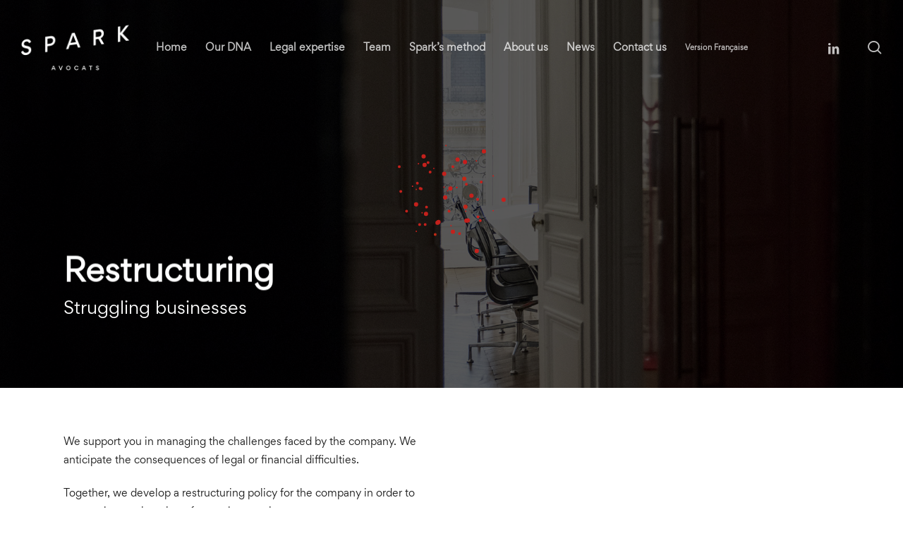

--- FILE ---
content_type: text/html; charset=utf-8
request_url: https://www.google.com/recaptcha/api2/anchor?ar=1&k=6Ld7kLkUAAAAAFQ6y9v8snwDm8T1QvP77rUhjsOY&co=aHR0cHM6Ly93d3cuc3BhcmstYXZvY2F0cy5jb206NDQz&hl=en&v=N67nZn4AqZkNcbeMu4prBgzg&size=invisible&anchor-ms=20000&execute-ms=30000&cb=azx1n9w8swzk
body_size: 48673
content:
<!DOCTYPE HTML><html dir="ltr" lang="en"><head><meta http-equiv="Content-Type" content="text/html; charset=UTF-8">
<meta http-equiv="X-UA-Compatible" content="IE=edge">
<title>reCAPTCHA</title>
<style type="text/css">
/* cyrillic-ext */
@font-face {
  font-family: 'Roboto';
  font-style: normal;
  font-weight: 400;
  font-stretch: 100%;
  src: url(//fonts.gstatic.com/s/roboto/v48/KFO7CnqEu92Fr1ME7kSn66aGLdTylUAMa3GUBHMdazTgWw.woff2) format('woff2');
  unicode-range: U+0460-052F, U+1C80-1C8A, U+20B4, U+2DE0-2DFF, U+A640-A69F, U+FE2E-FE2F;
}
/* cyrillic */
@font-face {
  font-family: 'Roboto';
  font-style: normal;
  font-weight: 400;
  font-stretch: 100%;
  src: url(//fonts.gstatic.com/s/roboto/v48/KFO7CnqEu92Fr1ME7kSn66aGLdTylUAMa3iUBHMdazTgWw.woff2) format('woff2');
  unicode-range: U+0301, U+0400-045F, U+0490-0491, U+04B0-04B1, U+2116;
}
/* greek-ext */
@font-face {
  font-family: 'Roboto';
  font-style: normal;
  font-weight: 400;
  font-stretch: 100%;
  src: url(//fonts.gstatic.com/s/roboto/v48/KFO7CnqEu92Fr1ME7kSn66aGLdTylUAMa3CUBHMdazTgWw.woff2) format('woff2');
  unicode-range: U+1F00-1FFF;
}
/* greek */
@font-face {
  font-family: 'Roboto';
  font-style: normal;
  font-weight: 400;
  font-stretch: 100%;
  src: url(//fonts.gstatic.com/s/roboto/v48/KFO7CnqEu92Fr1ME7kSn66aGLdTylUAMa3-UBHMdazTgWw.woff2) format('woff2');
  unicode-range: U+0370-0377, U+037A-037F, U+0384-038A, U+038C, U+038E-03A1, U+03A3-03FF;
}
/* math */
@font-face {
  font-family: 'Roboto';
  font-style: normal;
  font-weight: 400;
  font-stretch: 100%;
  src: url(//fonts.gstatic.com/s/roboto/v48/KFO7CnqEu92Fr1ME7kSn66aGLdTylUAMawCUBHMdazTgWw.woff2) format('woff2');
  unicode-range: U+0302-0303, U+0305, U+0307-0308, U+0310, U+0312, U+0315, U+031A, U+0326-0327, U+032C, U+032F-0330, U+0332-0333, U+0338, U+033A, U+0346, U+034D, U+0391-03A1, U+03A3-03A9, U+03B1-03C9, U+03D1, U+03D5-03D6, U+03F0-03F1, U+03F4-03F5, U+2016-2017, U+2034-2038, U+203C, U+2040, U+2043, U+2047, U+2050, U+2057, U+205F, U+2070-2071, U+2074-208E, U+2090-209C, U+20D0-20DC, U+20E1, U+20E5-20EF, U+2100-2112, U+2114-2115, U+2117-2121, U+2123-214F, U+2190, U+2192, U+2194-21AE, U+21B0-21E5, U+21F1-21F2, U+21F4-2211, U+2213-2214, U+2216-22FF, U+2308-230B, U+2310, U+2319, U+231C-2321, U+2336-237A, U+237C, U+2395, U+239B-23B7, U+23D0, U+23DC-23E1, U+2474-2475, U+25AF, U+25B3, U+25B7, U+25BD, U+25C1, U+25CA, U+25CC, U+25FB, U+266D-266F, U+27C0-27FF, U+2900-2AFF, U+2B0E-2B11, U+2B30-2B4C, U+2BFE, U+3030, U+FF5B, U+FF5D, U+1D400-1D7FF, U+1EE00-1EEFF;
}
/* symbols */
@font-face {
  font-family: 'Roboto';
  font-style: normal;
  font-weight: 400;
  font-stretch: 100%;
  src: url(//fonts.gstatic.com/s/roboto/v48/KFO7CnqEu92Fr1ME7kSn66aGLdTylUAMaxKUBHMdazTgWw.woff2) format('woff2');
  unicode-range: U+0001-000C, U+000E-001F, U+007F-009F, U+20DD-20E0, U+20E2-20E4, U+2150-218F, U+2190, U+2192, U+2194-2199, U+21AF, U+21E6-21F0, U+21F3, U+2218-2219, U+2299, U+22C4-22C6, U+2300-243F, U+2440-244A, U+2460-24FF, U+25A0-27BF, U+2800-28FF, U+2921-2922, U+2981, U+29BF, U+29EB, U+2B00-2BFF, U+4DC0-4DFF, U+FFF9-FFFB, U+10140-1018E, U+10190-1019C, U+101A0, U+101D0-101FD, U+102E0-102FB, U+10E60-10E7E, U+1D2C0-1D2D3, U+1D2E0-1D37F, U+1F000-1F0FF, U+1F100-1F1AD, U+1F1E6-1F1FF, U+1F30D-1F30F, U+1F315, U+1F31C, U+1F31E, U+1F320-1F32C, U+1F336, U+1F378, U+1F37D, U+1F382, U+1F393-1F39F, U+1F3A7-1F3A8, U+1F3AC-1F3AF, U+1F3C2, U+1F3C4-1F3C6, U+1F3CA-1F3CE, U+1F3D4-1F3E0, U+1F3ED, U+1F3F1-1F3F3, U+1F3F5-1F3F7, U+1F408, U+1F415, U+1F41F, U+1F426, U+1F43F, U+1F441-1F442, U+1F444, U+1F446-1F449, U+1F44C-1F44E, U+1F453, U+1F46A, U+1F47D, U+1F4A3, U+1F4B0, U+1F4B3, U+1F4B9, U+1F4BB, U+1F4BF, U+1F4C8-1F4CB, U+1F4D6, U+1F4DA, U+1F4DF, U+1F4E3-1F4E6, U+1F4EA-1F4ED, U+1F4F7, U+1F4F9-1F4FB, U+1F4FD-1F4FE, U+1F503, U+1F507-1F50B, U+1F50D, U+1F512-1F513, U+1F53E-1F54A, U+1F54F-1F5FA, U+1F610, U+1F650-1F67F, U+1F687, U+1F68D, U+1F691, U+1F694, U+1F698, U+1F6AD, U+1F6B2, U+1F6B9-1F6BA, U+1F6BC, U+1F6C6-1F6CF, U+1F6D3-1F6D7, U+1F6E0-1F6EA, U+1F6F0-1F6F3, U+1F6F7-1F6FC, U+1F700-1F7FF, U+1F800-1F80B, U+1F810-1F847, U+1F850-1F859, U+1F860-1F887, U+1F890-1F8AD, U+1F8B0-1F8BB, U+1F8C0-1F8C1, U+1F900-1F90B, U+1F93B, U+1F946, U+1F984, U+1F996, U+1F9E9, U+1FA00-1FA6F, U+1FA70-1FA7C, U+1FA80-1FA89, U+1FA8F-1FAC6, U+1FACE-1FADC, U+1FADF-1FAE9, U+1FAF0-1FAF8, U+1FB00-1FBFF;
}
/* vietnamese */
@font-face {
  font-family: 'Roboto';
  font-style: normal;
  font-weight: 400;
  font-stretch: 100%;
  src: url(//fonts.gstatic.com/s/roboto/v48/KFO7CnqEu92Fr1ME7kSn66aGLdTylUAMa3OUBHMdazTgWw.woff2) format('woff2');
  unicode-range: U+0102-0103, U+0110-0111, U+0128-0129, U+0168-0169, U+01A0-01A1, U+01AF-01B0, U+0300-0301, U+0303-0304, U+0308-0309, U+0323, U+0329, U+1EA0-1EF9, U+20AB;
}
/* latin-ext */
@font-face {
  font-family: 'Roboto';
  font-style: normal;
  font-weight: 400;
  font-stretch: 100%;
  src: url(//fonts.gstatic.com/s/roboto/v48/KFO7CnqEu92Fr1ME7kSn66aGLdTylUAMa3KUBHMdazTgWw.woff2) format('woff2');
  unicode-range: U+0100-02BA, U+02BD-02C5, U+02C7-02CC, U+02CE-02D7, U+02DD-02FF, U+0304, U+0308, U+0329, U+1D00-1DBF, U+1E00-1E9F, U+1EF2-1EFF, U+2020, U+20A0-20AB, U+20AD-20C0, U+2113, U+2C60-2C7F, U+A720-A7FF;
}
/* latin */
@font-face {
  font-family: 'Roboto';
  font-style: normal;
  font-weight: 400;
  font-stretch: 100%;
  src: url(//fonts.gstatic.com/s/roboto/v48/KFO7CnqEu92Fr1ME7kSn66aGLdTylUAMa3yUBHMdazQ.woff2) format('woff2');
  unicode-range: U+0000-00FF, U+0131, U+0152-0153, U+02BB-02BC, U+02C6, U+02DA, U+02DC, U+0304, U+0308, U+0329, U+2000-206F, U+20AC, U+2122, U+2191, U+2193, U+2212, U+2215, U+FEFF, U+FFFD;
}
/* cyrillic-ext */
@font-face {
  font-family: 'Roboto';
  font-style: normal;
  font-weight: 500;
  font-stretch: 100%;
  src: url(//fonts.gstatic.com/s/roboto/v48/KFO7CnqEu92Fr1ME7kSn66aGLdTylUAMa3GUBHMdazTgWw.woff2) format('woff2');
  unicode-range: U+0460-052F, U+1C80-1C8A, U+20B4, U+2DE0-2DFF, U+A640-A69F, U+FE2E-FE2F;
}
/* cyrillic */
@font-face {
  font-family: 'Roboto';
  font-style: normal;
  font-weight: 500;
  font-stretch: 100%;
  src: url(//fonts.gstatic.com/s/roboto/v48/KFO7CnqEu92Fr1ME7kSn66aGLdTylUAMa3iUBHMdazTgWw.woff2) format('woff2');
  unicode-range: U+0301, U+0400-045F, U+0490-0491, U+04B0-04B1, U+2116;
}
/* greek-ext */
@font-face {
  font-family: 'Roboto';
  font-style: normal;
  font-weight: 500;
  font-stretch: 100%;
  src: url(//fonts.gstatic.com/s/roboto/v48/KFO7CnqEu92Fr1ME7kSn66aGLdTylUAMa3CUBHMdazTgWw.woff2) format('woff2');
  unicode-range: U+1F00-1FFF;
}
/* greek */
@font-face {
  font-family: 'Roboto';
  font-style: normal;
  font-weight: 500;
  font-stretch: 100%;
  src: url(//fonts.gstatic.com/s/roboto/v48/KFO7CnqEu92Fr1ME7kSn66aGLdTylUAMa3-UBHMdazTgWw.woff2) format('woff2');
  unicode-range: U+0370-0377, U+037A-037F, U+0384-038A, U+038C, U+038E-03A1, U+03A3-03FF;
}
/* math */
@font-face {
  font-family: 'Roboto';
  font-style: normal;
  font-weight: 500;
  font-stretch: 100%;
  src: url(//fonts.gstatic.com/s/roboto/v48/KFO7CnqEu92Fr1ME7kSn66aGLdTylUAMawCUBHMdazTgWw.woff2) format('woff2');
  unicode-range: U+0302-0303, U+0305, U+0307-0308, U+0310, U+0312, U+0315, U+031A, U+0326-0327, U+032C, U+032F-0330, U+0332-0333, U+0338, U+033A, U+0346, U+034D, U+0391-03A1, U+03A3-03A9, U+03B1-03C9, U+03D1, U+03D5-03D6, U+03F0-03F1, U+03F4-03F5, U+2016-2017, U+2034-2038, U+203C, U+2040, U+2043, U+2047, U+2050, U+2057, U+205F, U+2070-2071, U+2074-208E, U+2090-209C, U+20D0-20DC, U+20E1, U+20E5-20EF, U+2100-2112, U+2114-2115, U+2117-2121, U+2123-214F, U+2190, U+2192, U+2194-21AE, U+21B0-21E5, U+21F1-21F2, U+21F4-2211, U+2213-2214, U+2216-22FF, U+2308-230B, U+2310, U+2319, U+231C-2321, U+2336-237A, U+237C, U+2395, U+239B-23B7, U+23D0, U+23DC-23E1, U+2474-2475, U+25AF, U+25B3, U+25B7, U+25BD, U+25C1, U+25CA, U+25CC, U+25FB, U+266D-266F, U+27C0-27FF, U+2900-2AFF, U+2B0E-2B11, U+2B30-2B4C, U+2BFE, U+3030, U+FF5B, U+FF5D, U+1D400-1D7FF, U+1EE00-1EEFF;
}
/* symbols */
@font-face {
  font-family: 'Roboto';
  font-style: normal;
  font-weight: 500;
  font-stretch: 100%;
  src: url(//fonts.gstatic.com/s/roboto/v48/KFO7CnqEu92Fr1ME7kSn66aGLdTylUAMaxKUBHMdazTgWw.woff2) format('woff2');
  unicode-range: U+0001-000C, U+000E-001F, U+007F-009F, U+20DD-20E0, U+20E2-20E4, U+2150-218F, U+2190, U+2192, U+2194-2199, U+21AF, U+21E6-21F0, U+21F3, U+2218-2219, U+2299, U+22C4-22C6, U+2300-243F, U+2440-244A, U+2460-24FF, U+25A0-27BF, U+2800-28FF, U+2921-2922, U+2981, U+29BF, U+29EB, U+2B00-2BFF, U+4DC0-4DFF, U+FFF9-FFFB, U+10140-1018E, U+10190-1019C, U+101A0, U+101D0-101FD, U+102E0-102FB, U+10E60-10E7E, U+1D2C0-1D2D3, U+1D2E0-1D37F, U+1F000-1F0FF, U+1F100-1F1AD, U+1F1E6-1F1FF, U+1F30D-1F30F, U+1F315, U+1F31C, U+1F31E, U+1F320-1F32C, U+1F336, U+1F378, U+1F37D, U+1F382, U+1F393-1F39F, U+1F3A7-1F3A8, U+1F3AC-1F3AF, U+1F3C2, U+1F3C4-1F3C6, U+1F3CA-1F3CE, U+1F3D4-1F3E0, U+1F3ED, U+1F3F1-1F3F3, U+1F3F5-1F3F7, U+1F408, U+1F415, U+1F41F, U+1F426, U+1F43F, U+1F441-1F442, U+1F444, U+1F446-1F449, U+1F44C-1F44E, U+1F453, U+1F46A, U+1F47D, U+1F4A3, U+1F4B0, U+1F4B3, U+1F4B9, U+1F4BB, U+1F4BF, U+1F4C8-1F4CB, U+1F4D6, U+1F4DA, U+1F4DF, U+1F4E3-1F4E6, U+1F4EA-1F4ED, U+1F4F7, U+1F4F9-1F4FB, U+1F4FD-1F4FE, U+1F503, U+1F507-1F50B, U+1F50D, U+1F512-1F513, U+1F53E-1F54A, U+1F54F-1F5FA, U+1F610, U+1F650-1F67F, U+1F687, U+1F68D, U+1F691, U+1F694, U+1F698, U+1F6AD, U+1F6B2, U+1F6B9-1F6BA, U+1F6BC, U+1F6C6-1F6CF, U+1F6D3-1F6D7, U+1F6E0-1F6EA, U+1F6F0-1F6F3, U+1F6F7-1F6FC, U+1F700-1F7FF, U+1F800-1F80B, U+1F810-1F847, U+1F850-1F859, U+1F860-1F887, U+1F890-1F8AD, U+1F8B0-1F8BB, U+1F8C0-1F8C1, U+1F900-1F90B, U+1F93B, U+1F946, U+1F984, U+1F996, U+1F9E9, U+1FA00-1FA6F, U+1FA70-1FA7C, U+1FA80-1FA89, U+1FA8F-1FAC6, U+1FACE-1FADC, U+1FADF-1FAE9, U+1FAF0-1FAF8, U+1FB00-1FBFF;
}
/* vietnamese */
@font-face {
  font-family: 'Roboto';
  font-style: normal;
  font-weight: 500;
  font-stretch: 100%;
  src: url(//fonts.gstatic.com/s/roboto/v48/KFO7CnqEu92Fr1ME7kSn66aGLdTylUAMa3OUBHMdazTgWw.woff2) format('woff2');
  unicode-range: U+0102-0103, U+0110-0111, U+0128-0129, U+0168-0169, U+01A0-01A1, U+01AF-01B0, U+0300-0301, U+0303-0304, U+0308-0309, U+0323, U+0329, U+1EA0-1EF9, U+20AB;
}
/* latin-ext */
@font-face {
  font-family: 'Roboto';
  font-style: normal;
  font-weight: 500;
  font-stretch: 100%;
  src: url(//fonts.gstatic.com/s/roboto/v48/KFO7CnqEu92Fr1ME7kSn66aGLdTylUAMa3KUBHMdazTgWw.woff2) format('woff2');
  unicode-range: U+0100-02BA, U+02BD-02C5, U+02C7-02CC, U+02CE-02D7, U+02DD-02FF, U+0304, U+0308, U+0329, U+1D00-1DBF, U+1E00-1E9F, U+1EF2-1EFF, U+2020, U+20A0-20AB, U+20AD-20C0, U+2113, U+2C60-2C7F, U+A720-A7FF;
}
/* latin */
@font-face {
  font-family: 'Roboto';
  font-style: normal;
  font-weight: 500;
  font-stretch: 100%;
  src: url(//fonts.gstatic.com/s/roboto/v48/KFO7CnqEu92Fr1ME7kSn66aGLdTylUAMa3yUBHMdazQ.woff2) format('woff2');
  unicode-range: U+0000-00FF, U+0131, U+0152-0153, U+02BB-02BC, U+02C6, U+02DA, U+02DC, U+0304, U+0308, U+0329, U+2000-206F, U+20AC, U+2122, U+2191, U+2193, U+2212, U+2215, U+FEFF, U+FFFD;
}
/* cyrillic-ext */
@font-face {
  font-family: 'Roboto';
  font-style: normal;
  font-weight: 900;
  font-stretch: 100%;
  src: url(//fonts.gstatic.com/s/roboto/v48/KFO7CnqEu92Fr1ME7kSn66aGLdTylUAMa3GUBHMdazTgWw.woff2) format('woff2');
  unicode-range: U+0460-052F, U+1C80-1C8A, U+20B4, U+2DE0-2DFF, U+A640-A69F, U+FE2E-FE2F;
}
/* cyrillic */
@font-face {
  font-family: 'Roboto';
  font-style: normal;
  font-weight: 900;
  font-stretch: 100%;
  src: url(//fonts.gstatic.com/s/roboto/v48/KFO7CnqEu92Fr1ME7kSn66aGLdTylUAMa3iUBHMdazTgWw.woff2) format('woff2');
  unicode-range: U+0301, U+0400-045F, U+0490-0491, U+04B0-04B1, U+2116;
}
/* greek-ext */
@font-face {
  font-family: 'Roboto';
  font-style: normal;
  font-weight: 900;
  font-stretch: 100%;
  src: url(//fonts.gstatic.com/s/roboto/v48/KFO7CnqEu92Fr1ME7kSn66aGLdTylUAMa3CUBHMdazTgWw.woff2) format('woff2');
  unicode-range: U+1F00-1FFF;
}
/* greek */
@font-face {
  font-family: 'Roboto';
  font-style: normal;
  font-weight: 900;
  font-stretch: 100%;
  src: url(//fonts.gstatic.com/s/roboto/v48/KFO7CnqEu92Fr1ME7kSn66aGLdTylUAMa3-UBHMdazTgWw.woff2) format('woff2');
  unicode-range: U+0370-0377, U+037A-037F, U+0384-038A, U+038C, U+038E-03A1, U+03A3-03FF;
}
/* math */
@font-face {
  font-family: 'Roboto';
  font-style: normal;
  font-weight: 900;
  font-stretch: 100%;
  src: url(//fonts.gstatic.com/s/roboto/v48/KFO7CnqEu92Fr1ME7kSn66aGLdTylUAMawCUBHMdazTgWw.woff2) format('woff2');
  unicode-range: U+0302-0303, U+0305, U+0307-0308, U+0310, U+0312, U+0315, U+031A, U+0326-0327, U+032C, U+032F-0330, U+0332-0333, U+0338, U+033A, U+0346, U+034D, U+0391-03A1, U+03A3-03A9, U+03B1-03C9, U+03D1, U+03D5-03D6, U+03F0-03F1, U+03F4-03F5, U+2016-2017, U+2034-2038, U+203C, U+2040, U+2043, U+2047, U+2050, U+2057, U+205F, U+2070-2071, U+2074-208E, U+2090-209C, U+20D0-20DC, U+20E1, U+20E5-20EF, U+2100-2112, U+2114-2115, U+2117-2121, U+2123-214F, U+2190, U+2192, U+2194-21AE, U+21B0-21E5, U+21F1-21F2, U+21F4-2211, U+2213-2214, U+2216-22FF, U+2308-230B, U+2310, U+2319, U+231C-2321, U+2336-237A, U+237C, U+2395, U+239B-23B7, U+23D0, U+23DC-23E1, U+2474-2475, U+25AF, U+25B3, U+25B7, U+25BD, U+25C1, U+25CA, U+25CC, U+25FB, U+266D-266F, U+27C0-27FF, U+2900-2AFF, U+2B0E-2B11, U+2B30-2B4C, U+2BFE, U+3030, U+FF5B, U+FF5D, U+1D400-1D7FF, U+1EE00-1EEFF;
}
/* symbols */
@font-face {
  font-family: 'Roboto';
  font-style: normal;
  font-weight: 900;
  font-stretch: 100%;
  src: url(//fonts.gstatic.com/s/roboto/v48/KFO7CnqEu92Fr1ME7kSn66aGLdTylUAMaxKUBHMdazTgWw.woff2) format('woff2');
  unicode-range: U+0001-000C, U+000E-001F, U+007F-009F, U+20DD-20E0, U+20E2-20E4, U+2150-218F, U+2190, U+2192, U+2194-2199, U+21AF, U+21E6-21F0, U+21F3, U+2218-2219, U+2299, U+22C4-22C6, U+2300-243F, U+2440-244A, U+2460-24FF, U+25A0-27BF, U+2800-28FF, U+2921-2922, U+2981, U+29BF, U+29EB, U+2B00-2BFF, U+4DC0-4DFF, U+FFF9-FFFB, U+10140-1018E, U+10190-1019C, U+101A0, U+101D0-101FD, U+102E0-102FB, U+10E60-10E7E, U+1D2C0-1D2D3, U+1D2E0-1D37F, U+1F000-1F0FF, U+1F100-1F1AD, U+1F1E6-1F1FF, U+1F30D-1F30F, U+1F315, U+1F31C, U+1F31E, U+1F320-1F32C, U+1F336, U+1F378, U+1F37D, U+1F382, U+1F393-1F39F, U+1F3A7-1F3A8, U+1F3AC-1F3AF, U+1F3C2, U+1F3C4-1F3C6, U+1F3CA-1F3CE, U+1F3D4-1F3E0, U+1F3ED, U+1F3F1-1F3F3, U+1F3F5-1F3F7, U+1F408, U+1F415, U+1F41F, U+1F426, U+1F43F, U+1F441-1F442, U+1F444, U+1F446-1F449, U+1F44C-1F44E, U+1F453, U+1F46A, U+1F47D, U+1F4A3, U+1F4B0, U+1F4B3, U+1F4B9, U+1F4BB, U+1F4BF, U+1F4C8-1F4CB, U+1F4D6, U+1F4DA, U+1F4DF, U+1F4E3-1F4E6, U+1F4EA-1F4ED, U+1F4F7, U+1F4F9-1F4FB, U+1F4FD-1F4FE, U+1F503, U+1F507-1F50B, U+1F50D, U+1F512-1F513, U+1F53E-1F54A, U+1F54F-1F5FA, U+1F610, U+1F650-1F67F, U+1F687, U+1F68D, U+1F691, U+1F694, U+1F698, U+1F6AD, U+1F6B2, U+1F6B9-1F6BA, U+1F6BC, U+1F6C6-1F6CF, U+1F6D3-1F6D7, U+1F6E0-1F6EA, U+1F6F0-1F6F3, U+1F6F7-1F6FC, U+1F700-1F7FF, U+1F800-1F80B, U+1F810-1F847, U+1F850-1F859, U+1F860-1F887, U+1F890-1F8AD, U+1F8B0-1F8BB, U+1F8C0-1F8C1, U+1F900-1F90B, U+1F93B, U+1F946, U+1F984, U+1F996, U+1F9E9, U+1FA00-1FA6F, U+1FA70-1FA7C, U+1FA80-1FA89, U+1FA8F-1FAC6, U+1FACE-1FADC, U+1FADF-1FAE9, U+1FAF0-1FAF8, U+1FB00-1FBFF;
}
/* vietnamese */
@font-face {
  font-family: 'Roboto';
  font-style: normal;
  font-weight: 900;
  font-stretch: 100%;
  src: url(//fonts.gstatic.com/s/roboto/v48/KFO7CnqEu92Fr1ME7kSn66aGLdTylUAMa3OUBHMdazTgWw.woff2) format('woff2');
  unicode-range: U+0102-0103, U+0110-0111, U+0128-0129, U+0168-0169, U+01A0-01A1, U+01AF-01B0, U+0300-0301, U+0303-0304, U+0308-0309, U+0323, U+0329, U+1EA0-1EF9, U+20AB;
}
/* latin-ext */
@font-face {
  font-family: 'Roboto';
  font-style: normal;
  font-weight: 900;
  font-stretch: 100%;
  src: url(//fonts.gstatic.com/s/roboto/v48/KFO7CnqEu92Fr1ME7kSn66aGLdTylUAMa3KUBHMdazTgWw.woff2) format('woff2');
  unicode-range: U+0100-02BA, U+02BD-02C5, U+02C7-02CC, U+02CE-02D7, U+02DD-02FF, U+0304, U+0308, U+0329, U+1D00-1DBF, U+1E00-1E9F, U+1EF2-1EFF, U+2020, U+20A0-20AB, U+20AD-20C0, U+2113, U+2C60-2C7F, U+A720-A7FF;
}
/* latin */
@font-face {
  font-family: 'Roboto';
  font-style: normal;
  font-weight: 900;
  font-stretch: 100%;
  src: url(//fonts.gstatic.com/s/roboto/v48/KFO7CnqEu92Fr1ME7kSn66aGLdTylUAMa3yUBHMdazQ.woff2) format('woff2');
  unicode-range: U+0000-00FF, U+0131, U+0152-0153, U+02BB-02BC, U+02C6, U+02DA, U+02DC, U+0304, U+0308, U+0329, U+2000-206F, U+20AC, U+2122, U+2191, U+2193, U+2212, U+2215, U+FEFF, U+FFFD;
}

</style>
<link rel="stylesheet" type="text/css" href="https://www.gstatic.com/recaptcha/releases/N67nZn4AqZkNcbeMu4prBgzg/styles__ltr.css">
<script nonce="Sl_e5BxVZ6fvE4ZA94SGag" type="text/javascript">window['__recaptcha_api'] = 'https://www.google.com/recaptcha/api2/';</script>
<script type="text/javascript" src="https://www.gstatic.com/recaptcha/releases/N67nZn4AqZkNcbeMu4prBgzg/recaptcha__en.js" nonce="Sl_e5BxVZ6fvE4ZA94SGag">
      
    </script></head>
<body><div id="rc-anchor-alert" class="rc-anchor-alert"></div>
<input type="hidden" id="recaptcha-token" value="[base64]">
<script type="text/javascript" nonce="Sl_e5BxVZ6fvE4ZA94SGag">
      recaptcha.anchor.Main.init("[\x22ainput\x22,[\x22bgdata\x22,\x22\x22,\[base64]/[base64]/[base64]/[base64]/[base64]/[base64]/KGcoTywyNTMsTy5PKSxVRyhPLEMpKTpnKE8sMjUzLEMpLE8pKSxsKSksTykpfSxieT1mdW5jdGlvbihDLE8sdSxsKXtmb3IobD0odT1SKEMpLDApO08+MDtPLS0pbD1sPDw4fFooQyk7ZyhDLHUsbCl9LFVHPWZ1bmN0aW9uKEMsTyl7Qy5pLmxlbmd0aD4xMDQ/[base64]/[base64]/[base64]/[base64]/[base64]/[base64]/[base64]\\u003d\x22,\[base64]\\u003d\x22,\x22XsKew4oaw6fChcO0S8OnwqF+OsK0OMK1eWJww7HDrwbDnsK/wpbCvV3Dvl/DphoLaDIHewA4fcKuwrZlwrtGIwkPw6TCrQFBw63CiVpDwpAPH0jClUYvw63Cl8Kqw7xSD3fCqU/Ds8KNKsKpwrDDjEAvIMK2wpvDvMK1I0glwo3CoMOhXcOVwo7Dnw7DkF0GVsK4wrXDtsO/YMKWwrlVw4UcNnXCtsKkHDZ8KjjCt0TDnsKDw4TCmcOtw53Cs8OwZMKkwrvDphTDjzTDm2IswqrDscKtScKBEcKePVMdwrM9wpA6eBzDggl4w73CoDfCl0tcwobDjSLDt0ZUw63DmGUOw5IBw67DrCHCmCQ/w7nCiHpjKlptcVTDiCErN8OeTFXCl8OaW8OcwqZuDcK9wobCtMOAw6TCqS/CnngYLCIaDV0/w6jDhxFbWADCq2hUwqHCqMOiw6ZOE8O/[base64]/CnSTDpsOzcS7DqWHDsMKgwr/DqyLDkkvClsOcwr9KDzTCqmMUwqZaw79Yw4tcJMOwDx1aw4PCgsKQw63CjRjCkgjCh13ClW7ChCBhV8OqE0dCHcKCwr7DgRU7w7PCqjXDkcKXJsKYFUXDmcKOw7LCpyvDrRg+w5zCtxMRQ3Nnwr9YN8OjBsK3w4rCpn7CjUjCn8KNWMKfBRpecxwWw6/[base64]/w6YOwqZ4wr9HUQLDoMKXBDcoNyHCqMKXI8O2wrDDgMOlcMKmw4IeEsK+wqwwwofCscK4c3Nfwq0Xw6VmwrEsw7XDpsKQWsKCwpBySjTCpGMOw7QLfTsUwq0jw4bDusO5wrbDhMK0w7wHwqRnDFHDgcK2wpfDuG/CsMOjYsKzw5/ChcKnbsKXCsOkdxDDocK/bXTDh8KhLsObdmvCocOAd8OMw6VvQcKNw4XCg217wpE6fjsWwo7DsG3Ds8O9wq3DiMKEER9/w4LDlsObwpnCnlHCpCFpwp9tRcOEfMOMwofCmcK7w6PCo3PCgcONTsKWJsKOwo3DsEZCRG5Nd8KwbcKIJ8Knwo/Ck8OTw4Urw4hCw6vCuy0HwrnCoEvDu0vDg3bCpHc4w7PDuMKnF8Khwq1zQwgjwrTCpsODc3XCm0QSwqY0w5JVacKye0oBY8KXDUvDlARLwpslwrbDjMKnWcKgPsOXwotRwq3Cq8KTWcKEasKrZcO+PG41wp/Co8OYdQLCn3fDvcKxb2g1Jx8yOy3CusOnEMOPw5F/[base64]/GhvDuhoNGMKbw4jCjcKeb03CsUTCo8Opw5vDmcO0d8KCw77DuQfCoMO9wr5/wqEiTlLDqi1GwqQgwrsdE2ouw6fCiMKJCsKZTVDDiRQNw5vDnsObw5DDgFpHw6XDtcKvQMKMXA1GLjPCu3oBWcKQw77ColYta2M6cF7CsErDskM8wpAPbFDCtBnCuHdxBMK/w4zCuUHCh8OLHmpnw6lNJXhYw4TCjcO9w4YBwqwFw7Fjwo7DvQtJfkvCkGllbMKPN8KDwr/DvB/CuyvCgwojUMK0woFOEHnCssO7woTCoQbDk8OKw6/DuWVoHAjDiQfDusKDw6N6wovCgU11w7bDjkw7woLDp3MsFcK0asKgBsKywpVUw5HDnMOUNTzDqxvDjHTCv2fDt1/DtCLDplTCosKOQ8OQGsKlQ8KIRlPDiExpw6/[base64]/BMKbIsONw7wIwoJdw7RawrZCwoXDhMOnw7/DuGFEa8KaCcKGw4ljwqLCqMKaw5IzZw90w4rDnWstKBXChEgkHsKqw7QXwqnCqyxywq/DpCPDv8OCwrTDisOtw6vCksKewqZvE8KEDy/CjMOMM8KKV8KpwpQ8w6PDqFshwq7DolV+w63Dm1tEUjbDmHHClcKHwoPDgcOVw5MdFC9zwrLCkcKDRsOIwoUAwpPDrcOlw5fDnMK+acOrw6HCkxoow5kdWAI+w6ByUMOVQmVRw5YdwpjCmkoUw5HCgcKOOS8dWRrCixLClsOPw4/[base64]/Cg8OlPsKEGcOJw5TDpiJcBsK5wobDscOcCsOwwo8Xw5zCmzR6w50VScKdworDlsOQbsOBWEbDjngYcy81Vw3Cs0fCkcK3OglAwp/DqyMvwqfDrsKTwqvCl8OJHgrCiCXDqV/DsTYXCsOBME0pw7fClcOWPcKGMEs1YcKuw5cUw6TDhcOjesKIWUjDjjnCpMKUO8OYAMKTw4Q+w6TCly8CdcKWw4o5w51uwq59woBUwrAzwpnDoMOvf1bDiU9cTDrDin/[base64]/CiC4AZG9VwobCt8O6KcOkw7cAw5LDnFbCs8ODOmzCtsOEwqzCnEEPw7hbwq/CsE/CnsOTwrApwpwrBCbDtjLCicK7w7g8w7zCt8K5wqfCh8KrJRskwrrCmRJzCkHCvcKVPcO0JMKJwpdbQcO+CsKXwrgGFUNxWiNawpvDilHCkH4eJ8Kla2PDqcKIOFDCgsKTG8OMw61VLEDDnRRcMhbCk2suwqlhwp/DrUYcw5UGCsOqU1wcE8OPw5Yhw6pJEDNiGsOtw7MLW8O3VsKRZ8O4SgjClMOBw5dWw5zDkMOzw6/DiMKaZC/[base64]/QMOFw5BWZBBiw54pwpvDsV4swrLCrCtxexDDtQDDgw/ChcKTQsOcwoIyMwjDmwTDvifCqwDDu3U0wqxFwoxgw7PCrCbDsBfCtsOWYVnDiF/[base64]/DnGJlw6LDj8O/H8OiTcK2azouwoELwpDDuMOcwptzPMOtw41wVcONwogaw6NKDmg9w43CoMO1w67CmMOkRsKsw6RMwq/[base64]/[base64]/[base64]/[base64]/CgmbClcKSwpzCmWTDnm09HVDDtcOWw74Bw43DpWjCjMOQdcKrRcK+w7rDjcOsw4Rcw4fCt2nCr8KTw7TDk2bDgMO9dcOAEsOMMTTClMKGN8KQMGAOwrRlw7vDnnPDlMOZw7J9wpEGRi97w6HDvMKrw4TDnMOowpPDusKHw6x/wqh2P8KCbMODw6/CvMKVw5DDuMKlwqEFw5zDuQlXPWcgX8Ozw7E4w43CvFLCogXDuMO+wpfDqAvCh8OYwptTw4zDhW/DrTVLw71TBcKUccKeZGTDqsKmwooZKsKMFT0GdMKXwr5uw5PCilrCscOKw4sIEggtw4kwYXxow4EId8K4BTDDh8KXSDHCrcOLScKZBjfCglnCtcO1w7DCosKULRwow75hwrM2O3VvZsOzLsKow7DCg8O+IjbDi8O3wrxewpk3w6lKwpvCucKqSMOtw6/DiUHDnk3CvMKQOsKIFihKw5fDs8K5wq7CpSpkw7vChMKHw6hzN8OFH8OTAMOnUgNYScOBwoHCrU0ifMOjd3NwcDnCimTDm8KOEnlHwrjDvj5UwrZjNQ/[base64]/CrcOLw4slwoTDsMKZwpbDkV9Hf2jCvsKOKMKFwr3CncKhwqQVw7HCqsKtEmfDncKjJC/[base64]/w4NswrpfRcOALMKhSsOnQMKtw7rCpsO1wojDrMOXGx02KgYjwqXCs8KSI2zCp3ZVCMO8YMOZw7/CkMKAAMOMZ8K3wo3Dt8OPwoLDn8KXNiVfw60WwrcaMMOJPsO5RMOmw59ALsK3XRTCh1fDuMO/wrkoZQPCvBTCtsOFeMOqfsKnFsOAw4YAXcOpRW0YTSLCt3/DgMOcwrQjNgbCnRppewxcfylDE8OuwqzCkcOdcMOlFkI/ThrCrcOxUcKsMcOZw6JaUsKpwrA+KMKOwpprKx0Ua24EVT8JdsOcbmTCqXzDsgNUw6d3wqfCpsOJSmQtw5JqZcKRwpTDkMKBw5/DlMO/w6vDscOsGsOvwolowpnCpXDDpcOcZcOsUcK4S1/ChRZXw5kRKcOawqvCv2NlwokgHsKGNxDDlcORw6B0w7LCoCoIwrnCogZVwp3DtxYGw5ofw685e0jCpsK9CMOXw6IWwp7CpMKkw5XCpmXDusK1b8Oew7DDocKwY8OVwq/CgELDgMOwMFfCvH4GfMO+wpnCu8K4EBN4w71LwpE2FFgyQ8O3wrfDicKtwpzCsF3CpcOLw7RtZT3DvcKvOcOfwoDCvHsiwqjCmMOYwr0HPMK2wrxzesKkEQfCv8K7K1/[base64]/DuCPDuxDCrMKIK0PCt8K1wqbCqighw4bCssOMOiXChTxmHcKXei/[base64]/CsFUDw5rCuMKNacK/w4FNw5Mwb8OeFizDmcO9b8OzZizDkCxQNDF/BHrChVBkGC/DqMO1DE85woZOwr5PI34yEMOJwpXCo0DCscOnSCbCjcKQHmsuwp12wq5JY8OrMMO3wp1CwrbDs8K6woUHwpxrw6w9MRjCsFDCuMKmeUl3w7PDs2/CjsK6w48aPsOfw5TCrnArYsKSe1bCqcO/UMOcw78ow5dIw4JUw6EMOMKbbwUMwrVEwpjCt8OJSkpvwp7DujhFJ8Kdw7XDlcO4w7BSEl7CgMKvDMO+AQfClRnCjkbDqsOBMSjCnRnCrEXCp8KIwobDjh4lSE8uL3IEesKaR8Kzw5nDslTDmlBUw6bCvEl9FHPDtz/[base64]/[base64]/[base64]/Yn3CmRbCoMKmwqIJw4U1woTDnlNXCWXCq3NyJMOUGElsB8KDE8Kxwo3Ck8OAw4DDnUwKSMKJwo7DrcOIXgnCoT4Pwo7Dv8KLIMKIIG42w5zDuTgRWzUiw7UuwpULbsOYFcKfJTvDj8KiSH/[base64]/[base64]/w7Z+wovCksOJPWUWaMKnSl3CtGrDs8OWPEBYS0/CicKFfzx+fSMtw64cw7rDtWHDrMOHIMOceFfDl8OpKDDCj8KkER1jw7nCtwHDq8Opwp/CmcKfwpM0w7XDksOOeBrCgF3DkGJcwqQ0wpnCljhPw5HDmzLClQV1w5/DlSgfNsOTw57DjC/DnCRZwp0vw4/[base64]/w45lYcO+az7DrnfCpn52wr3Dr8OCwobChsK/wpLDoR/CjTnDqsKfO8OOw43ClMKwQMKlw47Cq1ViwqsqbMKJw5VXw6xew47CocOgO8K6wrA3wqQFRHbDpsOzwpDCjRQAw47ChMKeGMO9w5UfwpvDlS/[base64]/DqzcZw5NYcS7CtcOrJ2jDh8KXYEbCk8KnwoxmL0xMdT4kBhXCrsOBw4zCnWrCmcO5ScOLwqIVwpUKaMORwpxYwqDCh8KKP8O0w5NRwphBfMKrEMORw7wMA8OLP8Ohwrldwr0neQRMfWUJWcKOwqHDlQ/Dr1oQCnnDn8K4wprDlMOHwrbDn8KrKw02w7wGCcOHO1jDgcKHw4lDw43CosK4AcOPwpfCincewr7Cr8O8w6ZnLk9AwqLDmsKWaS1YRFHDssOCwqbDjAxMKMKxwqvDhcOfwrbCsMK0EAfDrX/DkcOdFsOQw6BJWXAONzPDnkJZwpHDm2dwbcOrwqPCh8OJchQfwq0EwqTDuiHDrWcswrksasKcAyp5w7HDtF/CqhxFZm3CnA1MTMKBN8OVwrLCilYPwr9QGsO9wrPCk8OgDcKNw6DDsMKfw519w6MLdcKiwoLDksKiGV1+YsOxdsOmJsO9wrlTQFFaw5Mew7IwbAg/MwzDnkNlKcKrbnNDX00+wpR/FcKPw4zCscKELgUkw5BQOsKPMcOywpQhR3HCn083U8K5WADDr8KCNMOJw5MGOcK7wp7DnRYYwqwnw5pAMcKrMQjCrMO8NcKbwqDDi8KXwq4bR0HClA7DuyUIw4ZRw4rChcK/[base64]/w7paw5TDgkNbwoHDiMOvwr8ewqZ/w5rCqRHDg0HDoVHCo8K5FsKTWghrwoDDnHbDkBgIUwHCoHrCrsKzwrjDvsKAcmBnwpLDosK4blfCj8Kjw7dbw4pHQcK4JcOWHsO1wo1qHsOSw4paw6fDkUt/[base64]/Cp8O9PsK+wqHCsMOaPDt+aHUVwoXCgw8Mw5fCp8OtwonDhMOjM37Ci2pIai0Dw4nCjMOoUy9aw6PCp8K0dDsWfMKZbR9mw7pSwqFvPsKZw4JxwoLCuiDCtsOraMOFIFATBWMPJMOJw44YEsOAwoIvw4wzQ0NowobDsFVowqzDhX7Cp8KmIcKPwr1DQ8KaRcO3W8O/wrTChVBpwo7CrcOXw7A1w5LDtcO6w4vDr3zCq8Ogw7YUbS3Cm8KNc0V/[base64]/wrzDk8OVwr1lDMKiw6tIwrXCrcOGBMOFwrtnwo4We1NtNTsWwpvCisK0XcO6w5MMw7jDscKLG8ODworCojjCmBnDhBc9w5ARIsOtwrTDncKkw63DjTHDtQ4aG8OyXRh5w4PDrsKXSMOZw5trw5JmwovCk1LCv8OFRcO8CFxDw7d/wpgBSVtBwpB3w6PDgURvw4gFTMOuwrfCkMOfwpw3OsK9RwoSwpkrZcKNw77DkT/Cq1AnNlpfwqJ8w6jDgsKHw5LCtMKYw6rDssKlQsOHwoTCoEIyNMK+dcKfwoAvw5PDusOjIU3Ds8ONawDCpMO4C8OMVCECw6vCtjjDgm/DscKBwqTDvMKXeFJVAMOSwr1XS1Ynwo3Diw1IdsKTw7rCocKgNUnDqRRNXwHCkCbDmcK7wqjCnyvClcKPw4XCmUPCtwzDh28tfcOqNDJhPR7DihsFKnYRwrXCvcOZN3ZzfQjCosOawrFzOyICdgvCqcODwqHCt8Kqwp7CjBHDocOrw5/CswtjwqTChMK5w4bCgsKyeEXDqsKiw5Bxw401wrXDisObw6Aow7BIKVpANsOwRyfCsznDm8KeQ8ODaMKHwo/DusK/K8OVwo0fHMO0H2rClg0Nwog6A8OuccK6VW5Ew74WMMO2ClfDjcKLHB/DnMKhLMOkcXDCjHNbNh7CgT3CiHQbLsODWUUgw5/Dty3CnMO6wrIsw6N4wqnDqsOLw59kQkPDisO0w7PDqkPDiMKdfcK6w5DDtVnCnFrDs8Ohw47DrxZnAsOiCDXCoF/DmsOmw5/DuTppd0bCpETDscKjKsKRw6TDoAbCo3HClCRMw43CqcKQa2LChRgxfB/DpMOdTcK3Kl3DphnDtsOYX8KyOsKEw5LCtH0Rw4nDpMKZLikmw7zDgw/CqUlzw7RSworDljJDF1LDuwbCpigcElDDrTnDgmnCvgjDsCsACA58L1nCixoICFQ/w7NVNcOcW0w3cEPDq0Vawr5VeMOxdMO4V1N1bMOGwpjChUhVW8OTf8OuacOww4c4w4ZVw7HDnnMHwpc7wpLDvSbCh8OTCWPCizUdw5/CrsO6w51dw61bw4JMK8KJwqNtw5PDj2LDtVIYYRlXwr/[base64]/DknrDhSnDu38tw7PDoMOCwqLDtAQkw6ByVMObL8O2w57Cg8ONaMKlR8O5worDpMKjG8O+CsOiPsOGwqvCrMKUw4UDwq3DuHs8w7h7wrkbw74+w47DgBjCuRTDjcONwr/Cr28OwqXDtcO+Ok5MworDojjCsCjDn0DCrG5SwqgLw5caw4sDOQhIFVZWIcOyBMOyw4Mqw7jCtBZHHj48w7fDpMKjacKCSBIMwrrDv8KNw4bDk8OAwoQww6bDqMKwF8K2w73CgMOYRDckw7zCqmTCthfCg3HDpiDCvFjDni87Wzkcwo1Gwp/Dim1qwqHCv8OXwpHDq8OcwpdZwqgoOMOAwp5lBXUDw5h+FMODwqdaw5U+HmYuwpUlXSnDp8O9F3gPw77DvS/Dv8OAwr7CpsKwwpXDnsKgAMKPfsKXwrk9HhlcJRvCn8KKEMOSQsKoNcKlwr/[base64]/CjcKKeg0hccK3a8K8wo/CuMKJUMOAZC1lLCMNwrDCjTLChMKhwpnCqMOxE8KPFxfCiT9RwqfDv8Ojw7fDh8OqNR/CmVURwrDCscKEw41nIzTCjjFyw6pnwrvDswRAP8OZcAzDtMKMw5lMdQ9SdMKSwo1Ww5rCiMOWwpwYwp7DgRoEw6p8acO2WsO3w4p4w6nDgMKEw5zCk2ZxFg3DvmNsMcOJw67Dhl4nNcOMPMKww6fCr3ZEKSfCmMK/JwbCgDsrAcO9w4vDmcK8UlfDvlnChsO/LMOjBz3Dt8OVbMKawp7DpEAVwrbDuMKbOcK+ZcOnw73CpghvHAXCiQPCsBVYw6UAw5/CpcKqAcKEP8KSwptoAW93w7DDtMKnw7bDosOUwq88KgFGBcODMsOiwqQdbi9nw6tXwqLDnMOYw7IWwpjDpCt4wojCv2cmw5PCvcOnFGTDjcOSwrNLw5jDuznDk3zDl8KAwpJBwpPDkh3DlcOIwolUc8OoWS/DgsKVw58ZfMKiPMO7wqViw7d/EcOIwoU0w4YIFE3CjBxKw7pQfQHDngl+OBzCmx3CkFQrwoQEw4rDlXZDXsKoXcKxBSnCo8Oowq3CiEN8wozDk8OPAcOyM8Kfe1gSwqDDuMKiKsKEw6cjwocMwr/Dq2HCi0U8JnkaUMO3w7kfbMOIw4jCocOZw7IyfXRSwqHCpljCqsKWQAZ8OUzDpzzDkQt6UnhPwqDDm2tSUsKQYMKcOV/Co8Ojw7TDhg/DksKZLhfDosO/woZowqFJZx5SVQvDqcO2FMOEcGdMC8O6w6tWw4/Dsy3DhlI2wpDCpMOZOcOyDnTDrDxzw4ZYwoTCn8K/VljDuktfK8KCwqXDsMKCHsOVw6XCoArDjzQZDMKoUzFjA8KxcMK0w45bw5Erwq7Cl8Kmw6TDhEAzw5rCv2NgT8O9wpI2FMK5GkMvRsOtw5DDlsK3w6XCuXjDgcOuwoTDuQPDu3jDhiTDu8KHCUrDowzCsQ7DjR1vwrh9wo5qwrbDsz0fwoPCvHVNw5fDsBXCkE/DgBvDosK5w68Ow73DhMKlPz7Cg2rDvTdKUXjDi8O5wpzCo8OiBcKtwqk9woTDqQEpw5PCmEVFfMKkw6zCqsKHBMKwwrIxwr7DkMONHsKUwr3CpG3ClsORICVLCxNqw4/[base64]/DtMK8w6PCrsOwKgDDnsOuRcKTw7HCrhLCvsKcHkRLwpoRwrLDqcO/w5AhEMOtX1fDhMKjw7zCqFzDicOfdsOWwo1yKhkMNgN2EGJXwqLDs8K0dHxTw5XDjhgBwpx3aMKvw4nCjsKaw4PDqEcfXysObwF1MzdNwr/Du30vA8KswoRWw7fDpBQgdsOYCcKyc8OLw7LChsOJCHF/[base64]/QhV6EcKyw6jCgiZ3w57DgsKjw67DqkwNe8OtZR8zIxtXw6QzRWBxYsK2w6lONVpacnDChsKTw6HClsO7w5YlfUsrwp7CmXnCq0DCm8KIwqkTCsOTJ1hlw5lQHsKFwqsgOMOEwo4Tw7fDrw/[base64]/Cj8OHw4LDnF4pPcKvw4HDrz1dZcOfw5pfGVTDlAd/QVY0w7HDjcKrwojDghDDkiNcfcKhXktEwqLDhnJewobCpjbCr3dTwrDCrwwTGSLCpWFzw7/[base64]/w5hAwp5ew4PDpcKyWsOVwpwEw70KZcOqJ8Knw7/DrsKyUjZUw43CtFA6cH10YsKvVhNewpfDhmTCsSthH8KMR8KzTgvClm3Du8OXw4nCpMODwrkgZnPDhBxkwrg1S1UpHsKMIGNREE/CvD9nA2EHTmNZZ1YdbxnDqkE9VcK1wrxiw5nCpsK1JMO4w6c7w4hXbGbCvMO0wrVmKynCkDBBwpvDjsKdL8OWwpVpIMOTwovDssOCw6LDnXrCuMKfw5t1TBHDnsORSMKKGMK/TRMUIwFoXjLCqMKgw5TDojrDqcKtwrdBcsOPwrVMN8KbXsOcMMOXLHjDvjfDsMKYCm/DmMKPH0kReMKJBDJLacOYHhnDoMKbw5U6w5fCicK5wpUewrwuwqnDhX/[base64]/[base64]/ClMK4wq/CoMKUZ8KaM2TDjFLDvD10KcKAcsK6aSkcw4bDpitVV8KJwo5vwr4Tw5JawpYvwqTDnsO/[base64]/[base64]/[base64]/w57Ds0bDrVJWBWbCjlUjwoLDrGXDvcO6VW7DoGpDw6h3N0nCvsKGw7tMw5XCjiMCIx89wqkxT8OTJWHCmsOtw6MqUMKkR8Kyw5kQw6lzwq9DwrXCtsKTQWTCoyDCs8K9Q8KmwrpMw7HCsMOHwqjDmibChAHDphcDasKMwrwTw51Mw41UI8OIAsO/w4zDlMOtDUzCp3HDqMK6w5DCsGXDssOnw4Zxw7ZEw75gw5hrUcOCAH/CrsOdOEl5K8Omw7FcbgAcw511w7HDjSt7KMOVwpYew7FKG8O3AcKhwpXDlMKXXF/CnH/ChHDDmsK7cMKiwqFATQ7ClkHDv8O1wrPCgMK0w4vCvFjCr8OKwr/DrcOMwo3CtMO8BMOTfU4HLT3Ct8KCw7PDsgNtQBNPRsONIxkIw6DDshTDocOxwonDgsOmw7rDqj3DiBoAw6fDkELDiUV/w4/CksKeJMKEw53DksK0w5oewpMsw5rClF85w7Rww5NNVcKkwqHCr8OEHsKpwrjCoTzCk8KEw4TCrMKfdEjCrcOjwoM0w6dewrUBw7oBw6TCsGbDhMKfw7zDt8O+w7DDocO5wrZZwp3Dk37DnnQjw47Dsw3DmMKVIQUQCQ/DtnLDuWkMGypLw47Cp8KlwpvDmMK/dMOfXzIHw5hZw7gTwqnDu8KCwoBVU8OsME4/DMKgw7Vqw6wJWClOwq0zdsOdw7E/wp7ChcOxw7Ufwr3CscOhXsO3dcKGVcK6wo7DrMO8w6VgcTwdXwg3SsKGw47Dl8KFwqbCgMO/w7tuwrYdN0MPXSfCk2Nbw7ozEcOHwpzCnTfDo8KDRAPCrcOtwq3Cm8KoJcORw4PDj8O3w6nCsmLCok4Qwo/CvsO4wroNw6EZw5LCl8K7w6ccccKMKcKyZcKQw4nDgV8kQQQjw4XCo2UMwrbDr8OBw454GsODw7lrwpDCnMKGwpBAwpoUbBFudcKswrRJw6FgH0zDqcKFegEmw7tLLkzCs8Kaw6EUWcOcwoDCjzBkwrFKwrDDlWjDrHw+wp/DjyRvGGhPXldEQMOQwrcIwpFseMOSwrJxwqNedF7ChMKMw6waw6xUJ8Ksw4XDqDwQw6TDgXzDmSVnO3BqwroPRsKQWMK4w5tew64oNMK3wqzCrG3DnTjChsOxwoTCk8K2aFXDjTLDtBF6woJbwpthF1c9wqLDi8OeIGFyIcO/w4hCa1g2wrwIQj/CsUlye8OdwpQpwoJYKcK8acKySUEWw5bCnVtIChEifMOXw48mXMKJw77CuVkewoHCgsKrw61Kwpthw5XDl8KywpPCsMKaD3DDqsOJw5ZEwrVxwpBTwpd9b8KnY8OMw4w3w4FBMx/CiDzCqsK5asKjZUokwqhJYsKkDwfDvz1QXsOFd8OwCMKuYcO4wp/DhcOEw7HCrsKBIcOdLcKUw4zCs3g2wp3DtQzDhMKuZkrChA0lNcObVMObw5TDvSoRbsKYK8OAwqpuS8O4cxUtR37DlwYPwoHDmsKgw6xRwo8SI1dlImbCnmvDuMK9w5YhWHAAwofDpAzDnFlhbRcrKcO1w5doVAlSKMKfw6fChsO7TMK8w7FWNWkhEcOZw5UlRcK/w5vDqMO4GMOvagx4wqvDlFfDpcOkPgjCj8OAbkMEw4jDsWHDjWnDrUUXwr13wpA/wrI5wpjCrFnCjxfDiVNGwr9kwrtXw4fDq8OIwqXDhsK6Q0/DhcKvGj1aw7YMwr1+woxMw4suNWhCw5DDjMOJwr7DjsK0wrFYWVhfwo9bYHHCvsOnwqHCtsKbwoM+w4swI1pLFTV3OG8Tw64Twp/CpcKqw5XCvgjDr8Orwr7Dm3M+w5t8w5ktw7HDqCnCnMK6w4rDuMOEwqbCnR4iQcKGW8KAw4N1QcK3wp/Dq8KdEMOZZsKlw7TCq1kvw7tCw5zDiMOcDcOrMDrCscOhwroSw5bDoMOQwoLDvGhKwq7DtsOywpJ0wpvDh1A3wpV4IsKWw7rCk8KaODzDmsOtwoM4SsO/[base64]/ChB4tMgtew4/CmMOvwqF9wrfCjWzCkSDDvHMkw77Cu2fDkTnCr2cEwpYfficDw7PCnynDvsKww4TDoHPDgMO0C8KxBMKQw4BfZl9fw69JwpYkUA7DlCjCjU3DvgzCrAjChsKVLsOaw7cuwpHDjmzDoMKQwop9wq3DjsOSAHxrFMODF8OdwpE9w7BMw4MkbBbDlB/DnsKRbgbCrMKje2F+wqZlZMKNwrMZwo9WJ28ew57ChAvDtzHCoMOdEMOhXjvChSw/[base64]/CrcKbeBrCjcKxcEPCmC7DlHfDnsOAw4/DrTR0w65gShNtRMK8KXXCkEIMaTfDoMONwozCjcK0dRPDusOhw6YTKcKjwqnDs8OLw7fCicKIKcOnwrlVwrAYwoXCpMO1w6PCucKMw7DCisKGwozDgk1GC0HCicOGQsOwPXdxwqREwpPCosKZw5jDrTrCscK3wqPDu1gRb3JWIFXCv1XCnMODw6B9wqIzJsK/[base64]/[base64]/[base64]/DmlReGxttWVzDg0hBwpDCi8K3HsKpw5IeOcOdGcK/XMKNUQt3RRAcEifCsCEowr5zwrjDm18qK8Krw7LDnMOBPcKYw5VKCW0hKsKlwr/CkAnCvhLCpsOyI2MfwqoPwrp2asKuWjHCiMOcw57CriXCtWpMw5HDtmnDryTCgzVFwrDDlcOiw7sYwqgyZ8KLaTrCtMKcLcOwwp/Dpxs8wo3Du8KDLSsZVsONFmUfYMOuYi/Dt8K3w5vDr2VMJR8Hw4TChMKYw5VuwrTDpV/[base64]/PWXDsTF+BURpw6sgwqgZQsO6NAlYTsKSUXrDkFtkWsKFw7Vxw7/DrMOLdMKBwrPDhsKkwrYRXx/Co8KAwqLChk3CuFAkw5EQwq1Cw6fDjFLCiMOVH8Oxw440D8OzRcO1wrJeN8O3w4Fnw6rDs8KJw6rCqy7CqVZOesOgw70YMBfCjsK1EsKqQsOgTCsPBQ/CtsOedRM2fsOyb8OPw5heaXjCrFkCCSBMw5UAw5EDVMOkTMOEw5bCsQTClmEqbnDDkGHDgMOnJcOuRDo2wpEsST/Cg1dRwoYqw7/DrsK3NUrCuGjDn8OeV8KTaMOgw5M5RsKJIMKubm7DiShHc8O9wpDCkCQNw4vDpsOPacK3UMKnLnFBw59Lw6JswpUkISg1cE/CuHbCmcOqETUUw7DCssOywoDCuQtIw6Bpwo3DoD7DuhAswpnCj8OtBsO9OsKBw5ZIJMK3wp89wqzCs8K0QikAQ8OYBcKQw6/[base64]/[base64]/CncO+VMKbM0RgdFktT8OPW8K8w7VYw43DgsKlwr7CuMKBw53CmmlRZRQmRBpGeyM9w5vCjMKMAMO5TSLCn13DhsKdwpPDgh/DscKfwrxtKQvDt1JfwqVDf8Ozw6kbw6h8bBDCq8OQNsOIwrFVaDsCw47CjcOIGBfCrcO6w6fDoHPDpsK5DXQWwqhAw4gfbcOqwpVbTAHCshZhw69bRcO5Xi7Clz3CphXCklZIJMKfNcOJX8OIIsOWQcKPw5RJCUR4NxbCvsO2ahbDk8Kfw5XDnE3CmMKgw4MnRh/DglfCpk1Ywqo+dsKkE8OtwqNKAFcDYsOowrw6AMKTdlnDpx7DoRcIVzUYSsKBwqF9SMKywrkVw6tqw6LCjXJQwoddejrDkMOJXsOUBSbDlQlTCmrCq2jCocOAAcOHAWILRVDDmsOUwpbDsw/CnjgtwobDojnCnsK5w6nDrMO+MMO0w4XDtMKGXQ1wHcKIw53DtWF6w63DhGnDrsKiDkbDjQ4QcWVrw7XCuU7Dk8OlwrTDhT1pwpd/wohswrliWnnDojHDnMKqwpDDvcKPUMKEQzt/XgXCmcK2E0vCvF43wp3Ds2gXw71qEVZ5AzBOwoTDucKoKRt7wqfCjCYZw5Yjw4XDk8OEZyHCjMOtw4LClkbDqzdjw5XCqsK5AsKiwq3Cs8Ofwo1FwpB2dMOBE8K/YMO4wr/CjMOww4zDuWrDuBXDosOSE8K8wrTCuMOYVsO+wod4czTClEjDpndwwp/CgD1EwovDgsKYIsOzacOtO33DhWHCkcOkEsKLwo9rw5LDs8KbwpXDmCw2AsOuK1zCnSvCsF7CnHLDq3Agwq9DGsKvwo7DnMKywqB7aGLCkWhsZHDDmsOmbcK8exhBw4xWa8OqbcOFwqXCkcOtVhbDjsKlwpHDsitiwp/CusOOCMObDsODATbCm8OwbMKCVAsAw4AxwrXClcKkBsOOPsKdwrzCoCLDmQ8Fw7bDlB/[base64]/DlU9zVRQ/Y8KgTjs/VxfCkMKMY2cDX8O5OsOOwoklw4RqeMKEXHEYwrXClcKKKhzDl8KPNcKWw4Jzwr8+UDtYw4zClkvDvgdEw5pTw6YRA8Odwr5yUQfCn8KTYn0+w7rDscKfw4/DrMOvwq/DuHvCgQnCsnPCv23DkMKeQGrCsFsRCMO1w7Qsw7DCiWnDvsOaH0jDgm/DpsO8WsOcJsKnw53Cin4sw4BlwrQ0CcO3wo9JworCoknCgsK5TEnCpiI7fsOfEmbDmSIVMHhqdcKbwqDCuMOfw7VEDn7CtMKkZ3tKw78wJVnDjGjCjMOMRsKdU8K0HMOiw7bCji/DpFDCp8KXw4RGw5h8DMK9wqjCsDfDglDDsQ/DpU3DkgfCnlvDgSQTXX/DiQUDTToHM8KJRjvDhMKTwpvCpsKBwpJsw7QxwrTDgx7Chm9bTMKLaSs2KTHCmMOhVkDDpsOmw67DgDhFeAXCm8K0wr8TK8KmwpwLwps1PsOhSw54KMObw5c2WiE6w64QKcOAw7YZw5JdVMO6cxTDlMOlw5wew5fCo8ORCMK3wqJbR8KRFl7Dun/DlnDChUBrw4MLQDpTOxHDngUpNcOVwqNPw4HDpsObwrXClwkELcOSTsK/YmBgJcOOw4YQwo7CrihMwp4+woltwrTCtjFwPTRYHMKPwp/DmnDCkcKBwpDDhg3ChHvDomcjwrLCiRBmwr3DkydZMsOWEVdzPsOxZcOTHybDucK/KMOkwqzCjsKkIRhjwqp2XUprw7hGwrnCgcKIw57ClSbDu8K6w7N1YMOmUkjCvMKWLUogwp3DgF7Du8KRfMKwAWtaARXDgMKdw7jDk2DCiCTDtMOIw6sDLMOXw6HCozfCtXQzw7VsHMOrw6rCuMKtw5PDvsOheS/[base64]/wqlnYEzCq3DClGBow6UFQzvCmcKEw7/[base64]/wptJHSARw6zDrDZTw4BewoHDocOuwrZNPWcTZ8Ouw6lYwp82SndzXMOZw6pIfApjPjvDnjHCiQNYw4nCjGzCv8O0KGdwP8K7wqTDlXzCtAQkLD/[base64]/[base64]/DoXgBT019Jkgxw7EXw7TClCHCvsOrwqnDu1oHwofDvVhSw5/Djwk5C1/ClErDjMO+w6IOw5zDrcOhwqLCu8OIw7RfGwIvDMK3ZXQ4w5vCvMOYFcOIecOaFsOqwrDCvi4ifsO5c8Ouw7ZWw5zDgW3DjBDDmcO9w7XCvkcDMMKzQBloIwLDlMOowqUbworCjMKDEwrCozdDEcOuw5RmwrUZwoxswqzDlcK4ZwjDl8KYwrnDrW/CkMKbGsObwogxwqXDg1/Ck8OIGcOEZQheGMKww5DDq1VPQ8KIesOLwqcnXcOfDC0SLsOdMcOdw4fDvDhBMEZTw5bDhsKkMlPCr8KKw5/DrxrComHDvgrCsA8zwonCrMKPw7jDoy9KL21LwqJ8TcKlwoMhwqPDkyHDiArDg1B7DHnCiMKVw6HCosONSC/Ch3rCiSvCuiXCi8KfHcKANMO4w5VET8KBwpNcScKyw7UBRcOFwpEzO1gmakbCiMKiIzrDknrDi1bDoCvDhmZXeMKENQI+w7nDh8KLwpJowo1qSMO3WWvCpH3CmMKawq9mHHbDusO7wp8sRMOOwo/Dl8KYb8OyworCnFYGwrfDhWFfL8Otw5PCt8O6McKzCsO2w5FEVcKNw5xHRsKywpXDsxfCp8OQA0LCtsOtdsOCMcKCw6jDjcOJazvDmMOrwpjDtMOHcsK5wonDvMOCw5dVwo0zC0snw4ZGFlgwQH7DuV/Dh8O6N8KDfMKcw78jB8KjPsOKw5gVw7zCssOlw6/CsFLCtMOuCcKFPzdYY0LDpsO0AsKXw6jDtcKbw5Vtw47DtU0fChPDhhgMWQcWEmFCw6gpGMKmwqdsA1/ClgvDmcKewqBbwqwxZcOWJRLCsAkRLcKVIT4FwonCrcOBeMKxeHtCw75XC3PCq8KTYwPChhFMwrHClcKgw6oqw4XDtMKYS8KmWHHDv3fCvMONw6nCr0Y0woHCksOhwoPDiDoEwodOwr0BTsK7e8KMw4LDomRlw4xuwoTCtHJ2w5vDi8KzBB7Dh8KOfMOyXh5JfX/CvnZXwrzDpMK/[base64]/[base64]/w5dmHjzCvWdCwqMhI8ODwqp6NMOYexHDiWICwoUpw63DiUgrwp9NDMOgCXLCqBbDrlVUIhFJwp9jw4PDi2V0w58dw7pEVQ3ChMOfAcOBwr/[base64]/DoUPDuTp3asKSBsKfwrjCrMOqwqrCq8O6wrvClsKvd8KbBht2McKcAjTDkMOuwrNTYQoSUUXDqsKcwprDmxVtwqtzw6QXPRzCtcO+w4LDmMKwwqBPFMOYwqjDmCjDosKtHDgewpnDpTE6KsOswqw5wq8kE8KvPR1WYUtjw5VNwpzDvx1Qwo/DisKEEkbCm8Kowp/Du8KBwobCmcKbw5ZOw517wqTDvX5uw7HDnFUdw7jDssO6wqtlw7TCgB8kwq/CkHrDh8OXwqBWwpUNQcOYXh1kwp7CmBjCuGjCrG/DhW/DuMKyLnoFwrEcw6zDmgDCvsOzwoguwrB4fcODw4jDlMOFwprCmy93wp7DosOvTwsLw5zDrRVsZxdpw5zCvhETGG/Dij7ChE/DnsO6wrHDhTTDtmXDqsOHeW0Pw6bDs8Kvwo7CgcOZNMKaw7IvcH3ChA8awo7CsnQEU8OMfsKzRl7Ci8OVOsKgYsKNw5gfw6bCmQfDscKoacK9PsO+woQJc8O/w4x5w4XCnMOIajAVKsO8wo16WcKidELDkcO8wq1bbMOXw5/Cog3CqQInwp4qwrJKTMKjacKWERDDhkJMVsK4wovDs8Obw7HDosKuw5fDj3rCqF3DmcKzw6/Cn8KCwqzCpivDmMOHJMKPdF/DmMO1wqjDgcKew5rCqcOjwp5RRsKDwrFmbQhywqs0w7xdCsK7wqjDqEHDl8Olw4/CkMOVNG5IwpE4wrzCvMKwwrsoFsKiQUXDr8OiwozCj8OBwpDDlRXDnBzCocOzw4/DpMOJwp4FwqVbZMORwoNTwqFRRcKEwocRUMKnw4NsQsKlwoZWw417w4nCtyTDuhPCvmvCksK7N8KBw5BJwrLDqcOfUMKW\x22],null,[\x22conf\x22,null,\x226Ld7kLkUAAAAAFQ6y9v8snwDm8T1QvP77rUhjsOY\x22,0,null,null,null,1,[21,125,63,73,95,87,41,43,42,83,102,105,109,121],[7059694,879],0,null,null,null,null,0,null,0,null,700,1,null,0,\[base64]/76lBhn6iwkZoQoZnOKMAhmv8xEZ\x22,0,0,null,null,1,null,0,0,null,null,null,0],\x22https://www.spark-avocats.com:443\x22,null,[3,1,1],null,null,null,1,3600,[\x22https://www.google.com/intl/en/policies/privacy/\x22,\x22https://www.google.com/intl/en/policies/terms/\x22],\x22kQVV4FfoahV4F167dLlms9+ltZ0gTh48sPsAUkIszxk\\u003d\x22,1,0,null,1,1769883463915,0,0,[180,144],null,[170,23,164],\x22RC-I-9maeZ3X6H06A\x22,null,null,null,null,null,\x220dAFcWeA58VljJAC6IbiFKdmUoiQLvi3ieEMB-HdINauNe0yDGDiNwxbekNKLtlPU2Ia77qG7wea1bsdGn9Eo3LiuU9xfqPUK_LQ\x22,1769966263975]");
    </script></body></html>

--- FILE ---
content_type: text/css; charset=UTF-8
request_url: https://www.spark-avocats.com/wp-content/themes/salient-child/style.css?ver=17.4.1
body_size: 1383
content:
/*
Theme Name: Salient Child Theme
Theme URI: http: //mysite.com/
Description: This is a custom child theme for Salient
Author: My Name
Author URI: http: //mysite.com/
Template: salient
Version: 0.1
*/

@font-face {
font-family: 'Gordita-Regular';
src: url('/fonts/38BE4C_9_0.eot');
src: url('/fonts/38BE4C_9_0.eot?#iefix') format('embedded-opentype'),
url('/fonts/38BE4C_9_0.woff2') format('woff2'),
url('/fonts/38BE4C_9_0.woff') format('woff'),
url('/fonts/38BE4C_9_0.ttf') format('truetype');}

.Gordita-Regular { 
	font-family: Gordita-Regular;
	font-weight: normal;
	font-style: normal;
}

body, span, input, .bold, strong ,div[data-style="minimal"] .toggle h3 a, .comment-list .comment-author, .nectar_single_testimonial,.subheader, .search .row .col.section-title h1, .row .col.section-title span,  
body #slide-out-widget-area.slide-out-from-right-hover .inner .off-canvas-menu-container li a, #footer-outer .widget h4, .subheader, a.sf-with-ul,
#pagination a.page-numbers, #pagination span.page-numbers, body.material #slide-out-widget-area.slide-out-from-right .off-canvas-menu-container > .menu > li a
{font-family: 'Gordita-Regular', Arial, sans-serif!important;}
h1, h2, h3, h4, h5, h6 {font-family: 'Gordita-Regular', Arial, sans-serif !important;}

.xbig h1, .xbig h2, .xbig h3, .xbig p{font-size:6.5em;line-height:1.25em;}
.big h1, .big h2, .big h3, .big p {font-size:4em;line-height:1.25em;}
.medium h1, .medium h2, .medium h3, .medium p {font-size:1.3em;line-height:1.5em;}
.xmedium h1, .xmedium h2, .xmedium h3, .xmedium p {font-size:2em;line-height:1.5em;}
.xmediumhome h1, .xmediumhome h2, .xmediumhome h3, .xmediumhome p {font-size:2em;line-height:1.5em;letter-spacing:5px;padding-top:50px;}
.small h1, .small h2, .small h3, .small p {font-size:0.8em;line-height:1.70em;}
.xsmall h1, .xsmall h2, .xsmall h3, .xsmall p {font-size:0.55em;line-height:1.25em;}

.white p{color:#ffffff;}

/*couleur selection texte*/
*::selection {
background:#dd3333;
color:#312783;
}

*::-moz-selection {
background:#dd3333;
color:#312783;
}

*::-webkit-selection {
background:#dd3333;
color:#312783;
}



/* english version selecteur langue petit */
.menu-item-2648 a{font-size:10px!important;}
.menu-item-2649 a{font-size:10px!important;}

/* responsive options pour les typos */

@media(max-width:768px){

.xbig h1, .xbig h2, .xbig h3, .xbig p{font-size:2.5em;line-height:1.25em;}
.big h1, .big h2, .big h3, .big p {font-size:2.5em;line-height:1.25em;}
.medium h1, .medium h2, .medium h3, .medium p {font-size:1em;line-height:1.3em;}
.xmedium h1, .xmedium h2, .xmedium h3, .xmedium p {font-size:1.5em;line-height:1.5em;}
.xmediumhome h1, .xmediumhome h2, .xmediumhome h3, .xmediumhome p {font-size:1.4em;line-height:1.2em;letter-spacing:5px;padding-top:50px;}
.small h1, .small h2, .small h3, .small p {font-size:0.8em;line-height:1.70em;}
.xsmall h1, .xsmall h2, .xsmall h3, .xsmall p {font-size:0.55em;line-height:1.25em;}
.special h1, .special h2, .special h3, .special p {font-size:1.8em;line-height:1.3em;}

}



strong{color:#ff0000;}

body{color:#1a1a1a;}
.wpb_column .border-right{display:none;}
.wpb_column .border-top{display:none;}
.wpb_column .border-bottom{display:none;}

.vert-center p span {display:none;}

.toggle h3 a{font-size:2em;line-height:1.2em;}

/* contact form*/
@media(min-width:768px){
body[data-form-style="minimal"] input[type="text"], body[data-form-style="minimal"] textarea, body[data-form-style="minimal"] input[type="email"], body[data-form-style="minimal"] .container-wrap .span_12.light input[type="email"], body[data-form-style="minimal"] input[type=password], body[data-form-style="minimal"] input[type=tel], body[data-form-style="minimal"] input[type=url], body[data-form-style="minimal"] input[type=search], body[data-form-style="minimal"] input[type=date] {
    margin-bottom: 25px;
}}

.wpcf7-form .wpcf7-not-valid-tip {
    margin-bottom: 25px;
    margin-top: -25px;
    box-shadow: 0 1px 2px rgba(0,0,0,0);
    -webkit-box-shadow: 0 1px 2px rgba(0,0,0,0);}

/* reglages sub menu page */
.page-submenu li a {
    opacity: 0.7;
    font-weight: 600;
    font-size: 0.8em;
}



/*duotone nav blog footer*/

.blog_next_prev_buttons[data-style="fullwidth_next_prev"] li .post-bg-img:after {
    background-color: rgb(25, 37, 80);
    content: '';
    display: block;
    mix-blend-mode: lighten;
    width: 100%;
    height: 100%;
    position: absolute;
    top: 0;
    left: 0;
}

.blog_next_prev_buttons[data-style="fullwidth_next_prev"] li .post-bg-img:before {
    background-color: rgb(240, 14, 46);
    content: '';
    display: block;
    width: 100%;
    height: 100%;
    mix-blend-mode: darken;
    position: absolute;
    top: 0;
    left: 0;
}

.container-wrap[data-nav-pos="after_project_2"] .bottom_controls .previous-project:after,
.container-wrap[data-nav-pos="after_project_2"] .bottom_controls .next-project:after,
.blog_next_prev_buttons[data-style="fullwidth_next_prev"] ul .previous-post:after,
.blog_next_prev_buttons[data-style="fullwidth_next_prev"] ul .next-post:after
{
    background-color: rgba(25, 37, 80,0.35) !important;
}

.container-wrap[data-nav-pos="after_project_2"] .bottom_controls .next-project:hover:after,
.container-wrap[data-nav-pos="after_project_2"] .bottom_controls .previous-project:hover:after,
.blog_next_prev_buttons[data-style="fullwidth_next_prev"] ul .previous-post:hover:after,
.blog_next_prev_buttons[data-style="fullwidth_next_prev"] ul .next-post:hover:after
{
    background-color: rgba(25, 37, 80,0.9) !important;
}

/* Blog journal settings list */
.auto_meta_overlaid_spaced .masonry-blog-item .inner-wrap{border-radius:0;}

.auto_meta_overlaid_spaced .masonry-blog-item .post-featured-img:after{
background: linear-gradient(to bottom,rgba(249, 12, 12, 0),#05145fc2 100%);
}

.nectar-recent-post-bg{
    
    background-color:#110068;
}

/*equipe*/
#next-link span, #prev-link span, .pagination-dots {display:none;}

/*#canvas {width:200%;}*/

.single #single-below-header >span {
border-left: 0 !important;
padding:0;
    
}


.nectar-icon-list-item {
    margin-bottom: 35px;
}

.single .heading-title[data-header-style="default_minimal"] .meta-category a{border:1px solid #666;padding:5px;}

#author-bio, .comments-section, .grav-wrap {display:none;}
.excerpt{padding-bottom:30px;}
/* footer */
#footer-widgets a, #copyright  p, #footer-outer i{font-size:0.8em;}

/* blog list supprime le meta date et cat*/
.blog-recent[data-style="minimal"] .meta{display:none;}

/* cache le badge re captcha */
.grecaptcha-badge
{
	display: none;
}

/* rend l'image mise en avant du post en full width */
.post .post-featured-img > img
{
	width: 100%;
}


--- FILE ---
content_type: application/javascript; charset=UTF-8
request_url: https://www.spark-avocats.com/wp-content/themes/salient/js/build/nectar-particles.js?ver=17.4.1
body_size: 5294
content:
!function(){for(var t=0,a=["ms","moz","webkit","o"],e=0;e<a.length&&!window.requestAnimationFrame;++e)window.requestAnimationFrame=window[a[e]+"RequestAnimationFrame"],window.cancelAnimationFrame=window[a[e]+"CancelAnimationFrame"]||window[a[e]+"CancelRequestAnimationFrame"];window.requestAnimationFrame||(window.requestAnimationFrame=function(a,e){var n=(new Date).getTime(),i=Math.max(0,16-(n-t)),o=window.setTimeout(function(){a(n+i)},i);return t=n+i,o}),window.cancelAnimationFrame||(window.cancelAnimationFrame=function(t){clearTimeout(t)})}(),function(t){"use strict";jQuery(document).ready(function(t){var a=[],e=t(".nectar-box-roll").length>0?".nectar-box-roll .shape":".nectar-particles .shape";!function(){if(0==e.length)return!1;t(e).each(function(e){a[e]={shape:t(this).attr("data-src"),colorMapping:t(this).attr("data-color-mapping").length>0?t(this).attr("data-color-mapping"):"original",color:t(this).attr("data-color").length>0?t(this).attr("data-color"):"#fefefe",backgroundColor:t(this).attr("data-bg-color").length>0?t(this).attr("data-bg-color"):"transparent",colorAlpha:t(this).attr("data-alpha").length>0?t(this).attr("data-alpha"):"original",density:t(this).attr("data-density").length>0?parseInt(t(this).attr("data-density")):13,densityOriginal:t(this).attr("data-density").length>0?parseInt(t(this).attr("data-density")):13,maxParticleSize:t(this).attr("data-max-size").length>0?parseInt(t(this).attr("data-max-size")):3,maxParticleSizeOriginal:t(this).attr("data-max-size").length>0?parseInt(t(this).attr("data-max-size")):3},t(this).remove()})}();var n={canvasID:null,drawDistance:28,maxLineThickness:4,reactionSensitivity:3,lineThickness:1,points:[],mouse:{x:2*window.innerWidth,y:2*window.innerHeight,down:!1},animation:null,randomMovement:!1,impulsX:600*Math.random()-300,impulsY:300*-Math.random(),imgsToDraw:a,timeoutHolder:null,totalImgCount:0,loaded:!1,loadedCount:0,canvas:null,context:null,imageInput:null,bgImage:[],onMobile:!1,explodeChance:!0,currentShapeIndex:0,currentSequenceIndex:0,prevShapeIndex:0,sequenceActive:!1,decMultiplier:.02,bgCanvas:null,bgContext:null,bgContextPixelData:null,disableExplosion:t("#page-header-bg .nectar-particles").attr("data-disable-explosion"),rotateTimer:parseInt(t("#page-header-bg .nectar-particles").attr("data-rotation-timing")),regularAnimation:!0,textPosition:t("#page-header-bg").attr("data-alignment-v"),textPositionH:t("#page-header-bg").attr("data-alignment"),fps:43,fpsDec:.13,now:0,then:Date.now(),elapsed:0,init:function(a){this.canvas=t(a)[0],this.context=this.canvas.getContext("2d"),this.context.globalCompositeOperation="lighter",this.canvas.width=t(a).parents(".nectar-box-roll").length>0?window.innerWidth:t(a).parents("#page-header-bg").outerWidth(!0),this.canvas.height=t(a).parents(".nectar-box-roll").length>0?window.innerHeight:t(a).parents("#page-header-bg").outerHeight(!0),this.canvas.style.display="block",this.canvasID=a,n.canvasBgColor(),this.canvas.width<=690&&(this.onMobile=!0),t("#page-header-bg .nectar-particles").attr("data-rotation-timing").length<1&&(n.rotateTimer=5500),t(a).parents(".nectar-box-roll").length>0?t("body").on("mousemove",function(t){1==n.regularAnimation&&(n.mouse.x=t.clientX,n.mouse.y=t.clientY)}):(t(a).parents(".nectar-particles").on("mousemove",function(a){n.mouse.x=a.clientX-t(this).offset().left,n.mouse.y=a.clientY-t(this).offset().top+t(window).scrollTop()}),t(a).parents(".nectar-particles").on("mouseout",function(){n.mouse.x=1e3,n.mouse.y=-1e3,n.mouse.down=!1})),t("#page-header-bg:not(.fullscreen-header)").length>0&&t(window).width()<1e3&&t(window).load(function(){setTimeout(function(){n.canvas.width=t(a).parents(".nectar-box-roll").length>0?window.innerWidth:t(a).parents("#page-header-bg").outerWidth(!0),n.canvas.height=t(a).parents(".nectar-box-roll").length>0?window.innerHeight:t(a).parents("#page-header-bg").outerHeight(!0),n.onWindowResize()},50)}),window.onresize=function(e){if(void 0!==e.isTrigger)return!1;n.canvas.width=t(a).parents(".nectar-box-roll").length>0?window.innerWidth:t(a).parents("#page-header-bg").outerWidth(!0),n.canvas.height=t(a).parents(".nectar-box-roll").length>0?window.innerHeight:t(a).parents("#page-header-bg").outerHeight(!0),n.onWindowResize()};for(var e=0,i=0;i<n.imgsToDraw.length;i++)if("object"==typeof n.imgsToDraw[i].shape)for(e=0;e<n.imgsToDraw[i].shape.length;e++)this.totalImgCount++;else this.totalImgCount++;for(e=0,i=0;i<n.imgsToDraw.length;i++)if("object"==typeof n.imgsToDraw[i].shape)for(e=0;e<n.imgsToDraw[i].shape.length;e++)this.loadData(n.imgsToDraw[i].shape[e],i,e,!0);else this.loadData(n.imgsToDraw[i].shape,i,null,!1)},preparePoints:function(a,e,i){var o,r;jQuery.isArray(this.bgImage[a])?("object"!=typeof this.points[a]&&(this.points[a]={}),this.points[a][e]=[]):this.points[a]=[];var s=this.bgContextPixelData.data;for(o=0;o<this.canvas.height;o+=this.imgsToDraw[a].density)for(r=0;r<this.canvas.width;r+=this.imgsToDraw[a].density){var h=4*(r+o*this.bgContextPixelData.width);if(!(s[h]>200&&s[h+1]>200&&s[h+2]>200||0===s[h+3])){var l,d,c,g,p,u;if(0==a){var m=Math.random()>.5?Math.random()*window.innerWidth:Math.random()*-window.innerWidth,w=Math.random()>.5?Math.random()*window.innerHeight:Math.random()*-window.innerHeight;l=Math.random()*(2*window.innerWidth)+m,d=Math.random()*(2*window.innerHeight)+w}else{var f=Math.random(),v=a==this.points.length?0:a-1;if(jQuery.isArray(this.points[v])||"object"!=typeof this.points[v])f=Math.random(),l=this.points[v][Math.floor(f*this.points[v].length)].originalX,d=this.points[v][Math.floor(f*this.points[v].length)].originalY;else{var x=e==this.points[v].length?0:e-1;f=Math.random(),l=this.points[v][x][Math.floor(f*this.points[v][x].length)].originalX,d=this.points[v][x][Math.floor(f*this.points[v][x].length)].originalY}}switch(1==i&&0==n.randomMovement&&"true"==t(n.canvasID).attr("data-loaded")?(l=r+this.ran(-7,7),d=o+this.ran(-7,7)):1==i&&1==n.randomMovement&&"true"==t(n.canvasID).attr("data-loaded")&&(l=Math.random()*window.innerWidth,d=Math.random()*window.innerHeight),this.imgsToDraw[a].colorAlpha){case"original":b=1;break;case"random":var b=Math.random()+.3;b>1&&(b=1)}switch(this.imgsToDraw[a].colorMapping){case"original":u="rgba("+(c=s[h])+","+(g=s[h+1])+","+(p=s[h+2])+","+b+")";break;case"solid":var M=this.imgsToDraw[a].color.replace("#","");u="rgba("+(c=parseInt(M.substring(0,2),16))+","+(g=parseInt(M.substring(2,4),16))+","+(p=parseInt(M.substring(4,6),16))+","+b+")";break;case"random":u="rgba("+(c=Math.floor(255*Math.random()))+","+(g=Math.floor(255*Math.random()))+","+(p=Math.floor(255*Math.random()))+","+b+")"}var y=Math.random()<.5,I=Math.random();jQuery.isArray(this.bgImage[a])?this.points[a][e].push({x:r,y:o,originalX:r,originalY:o,seqX:r,seqY:o,sequenceUsed:!1,toX:Math.random()*window.innerWidth,toY:Math.random()*window.innerHeight,color:u,baseRadius:Math.ceil(3*I),baseRadiusOriginal:Math.ceil(3*I),shrinking:!1,shrinkDelay:100*Math.random(),flashSize:y,randomNum:I}):(this.points[a].push({x:l,y:d,originalX:r,originalY:o,toX:Math.random()*window.innerWidth,toY:Math.random()*window.innerHeight,r:c,g:g,b:p,a:b,hiddenDuringTrans:!1,originalAlpha:b,color:u,baseRadius:Math.ceil(I*this.imgsToDraw[a].maxParticleSize),baseRadiusOriginal:Math.ceil(I*this.imgsToDraw[a].maxParticleSize),randomPosX:6*Math.random(),randomPosY:6*Math.random(),shrinking:!1,shrinkDelay:100*Math.random(),flashSize:y,used:!1,duplicate:!1,randomNum:I}),this.points[a].baseRadius<1&&(this.points[a].baseRadius=1,this.points[a].baseRadiusOriginal=1))}}for(var T=0;T<this.points[a].length;T++){var D,S=n.ran(0,this.points[a].length);window.innerWidth<690?(D=this.points[a].length>200?8:5,this.points[a].length>150&&S>Math.floor(this.points[a].length/D)&&(this.points[a][T].hiddenDuringTrans=!0)):(this.points[a].length>800?D=6:this.points[a].length<=800&&this.points[a].length>600?D=4.5:this.points[a].length<=600&&this.points[a].length>400?D=3.5:this.points[a].length<=400&&(D=1.5),this.points[a].length>350&&S>Math.floor(this.points[a].length/D)&&(this.points[a][T].hiddenDuringTrans=!0))}a==n.imgsToDraw.length-1&&(n.draw(),0==i&&n.particlesRotate(!1))},updatePoints:function(){var t,a,e,i,o,r;this.impulsX=this.impulsX-this.impulsX/30,this.impulsY=this.impulsY-this.impulsY/30;var s=this.points[Math.floor(this.currentShapeIndex)];for(1==this.onMobile?n.decMultiplier<.23&&(n.decMultiplier+=.0015):n.decMultiplier<.125&&(n.decMultiplier+=4e-4),t=0;t<s.length;t++){a=s[t],e=Math.atan2(a.y-this.mouse.y,a.x-this.mouse.x),(i=60*this.reactionSensitivity/Math.sqrt((this.mouse.x-a.x)*(this.mouse.x-a.x)+(this.mouse.y-a.y)*(this.mouse.y-a.y)))>50&&(i=0),s[t].time||(s[t].time=this.ran(70,200),s[t].deg=this.ran(-120,180),s[t].vel=this.ran(.08,.14));var h=(n.randomMovement,s[t].vel);if(o=h*Math.cos(s[t].deg*Math.PI/180),r=h*Math.sin(s[t].deg*Math.PI/180),0!=n.loaded&&(a.x+=o,a.y+=r),s[t].curve>0?s[t].deg=s[t].deg+2:s[t].deg=s[t].deg-2,s[t].time=s[t].time-1,0==n.loaded)s[t].vel<.4||(s[t].vel=s[t].vel-0),a.x+=Math.cos(e)*i,a.y+=Math.sin(e)*i;else if(0==n.randomMovement)0==n.sequenceActive?(a.baseRadius=Math.ceil(a.randomNum*n.imgsToDraw[Math.floor(this.currentShapeIndex)].maxParticleSize),a.baseRadiusOriginal=a.baseRadius,s[t].vel<.4?s[t].time=0:s[t].vel=s[t].vel-.008,a.x+=Math.cos(e)*i+(s[t].originalX-a.x)*n.decMultiplier,a.y+=Math.sin(e)*i+(s[t].originalY-a.y)*n.decMultiplier):void 0!==this.points[Math.floor(this.currentShapeIndex)][n.currentSequenceIndex][t]&&(a.x+=Math.cos(e)*i+.08*(this.points[Math.floor(this.currentShapeIndex)][0][t].seqX-a.x),a.y+=Math.sin(e)*i+.08*(this.points[Math.floor(this.currentShapeIndex)][0][t].seqY-a.y));else{0==t&&this.reactionSensitivity<8&&(this.reactionSensitivity=8);var l=s[t].randomNum*a.baseRadius/4;l<.25&&(l=.25),s[t].time2||(s[t].time2=this.ran(300,900)),s[t].time2=s[t].time2-1,a.x+=Math.cos(e)*i+.027*(s[t].toX-a.x),a.y+=Math.sin(e)*i+.027*(s[t].toY-a.y),a.x<-.1*this.canvas.width&&(a.x=1.1*this.canvas.width,a.toX=1.1*this.canvas.width-4*this.ran(20,40)),a.x>1.1*this.canvas.width&&(a.x=-.1*this.canvas.width,a.toX=-.1*this.canvas.width+4*this.ran(20,40)),a.y<-.1*this.canvas.height&&(a.y=1.1*this.canvas.height,a.toY=1.1*this.canvas.height-4*this.ran(20,40)),a.y>1.1*this.canvas.height&&(a.y=-.1*this.canvas.height,a.toY=-.1*this.canvas.height+4*this.ran(20,40)),a.toX+=Math.floor(this.impulsX*l*30/30)+this.impulsX/7*a.randomPosX,a.toY+=Math.floor(this.impulsY*l*30/30)+this.impulsY/7*a.randomPosY,a.shrinkDelay>=0&&(a.shrinkDelay=a.shrinkDelay-.5),1==a.flashSize&&a.shrinkDelay<=0&&(a.baseRadius==a.baseRadiusOriginal&&0==a.shrinking&&(a.baseRadius=n.imgsToDraw[Math.floor(this.currentShapeIndex)].maxParticleSize+4,a.alpha=1,a.color="rgba("+a.a+","+a.g+","+a.b+",1)",a.shrinking=!0),a.baseRadius=a.baseRadius-.3>1?a.baseRadius-.3:1,a.alpha=a.alpha>=a.originalAlpha&&1!=a.originalAlpha?a.alpha-.01:a.originalAlpha,a.color="rgba("+a.r+","+a.g+","+a.b+","+a.alpha+")",a.baseRadius<=a.baseRadiusOriginal&&1==a.shrinking&&(a.baseRadius=a.baseRadiusOriginal,a.flashSize=!1,a.shrinking=!1,a.shrinkDelay=100*Math.random(),a.color="rgba("+a.r+","+a.g+","+a.b+","+a.originalAlpha+")",s[Math.floor(Math.random()*s.length)].flashSize=!0))}}},drawPoints:function(){var t,a,e=this.points[Math.floor(this.currentShapeIndex)];for(t=0;t<e.length;t++){a=e[t];var i=e[t].randomNum;i<.1&&(i=.3),1==a.hiddenDuringTrans&&1==n.randomMovement||(this.context.beginPath(),this.context.arc(a.x,a.y,a.baseRadius,0,2*Math.PI,!0),this.context.fillStyle=a.color,this.context.fill(),this.context.closePath())}},draw:function(){1==n.regularAnimation||1==n.randomMovement?(n.animation=requestAnimationFrame(n.draw),n.now=Date.now(),n.elapsed=n.now-n.then,n.elapsed>16.666&&(n.then=n.now-n.elapsed%16.666,0==t("#page-header-bg.out-of-sight").length&&(n.clear(),n.updatePoints(),n.drawPoints()))):(n.fpsDec+=.23,n.fps=n.fps>=0?n.fps-n.fpsDec:0,n.decMultiplier=.14,setTimeout(function(){n.animation=requestAnimationFrame(function(){n.fps>0&&n.draw()})},1e3/n.fps),0==t("#page-header-bg.out-of-sight").length&&(n.clear(),n.updatePoints(),n.drawPoints()))},clear:function(){this.context.clearRect(0,0,this.canvas.width,this.canvas.height)},ran:function(t,a){return Math.floor(Math.random()*(a-t+1))+t},loadData:function(t,a,e,i){1==i?("object"!=typeof this.bgImage[a]&&(this.bgImage[a]=[]),this.bgImage[a][e]=new Image,this.bgImage[a][e].src=t):(this.bgImage[a]=new Image,this.bgImage[a].src=t),jQuery.isArray(this.bgImage[a])?this.bgImage[a][e].onload=function(){n.callDrawImageToBackground(a,e)}:this.bgImage[a].onload=function(){n.callDrawImageToBackground(a,e)}},particlesRotate:function(a){setTimeout(function(){var a=0==n.loaded?n.rotateTimer+1e3:n.rotateTimer;n.loaded=!0,setTimeout(function(){t(n.canvasID).attr("data-loaded","true")},1e3),n.imgsToDraw.length>1&&(n.timeoutHolder=setTimeout(function(){n.particleRotateLogic(!1)},a)),n.canvasBgColor(),function(a){if(t(a).parents("#page-header-bg").hasClass("topBoxIn"))return!1;var s=t(a).parents('#page-header-bg[data-text-effect="rotate_in"]').length>0?800:0;setTimeout(function(){t(a).parents(e).find(".inner-wrap.shape-1").css("z-index",100),t().transition&&t(a).parents(e).find(".inner-wrap.shape-1 .top-heading").transition({opacity:1,y:0},0),t(a).parents(e).find(".span_6").find(".wraped").each(function(a){t().transition&&t(this).find("span").delay(370*a).transition({rotateX:"0",opacity:1,y:0},400,"easeOutQuad")}),setTimeout(function(){t(a).parents(e).find(".span_6").find(".inner-wrap.shape-1 > *:not(.top-heading)").each(function(a){t().transition&&t(this).delay(370*a).transition({rotateX:"0",opacity:1,y:0},650,"easeOutQuad")}),setTimeout(function(){t(".scroll-down-wrap").removeClass("hidden"),n.imgsToDraw.length>1&&(t(".pagination-dots .pagination-dot:not(.pagination-current)").each(function(a){anime({targets:t(this)[0],translateY:[50,0],opacity:[0,1],duration:400,delay:75*a,easing:"easeOutCubic"})}),t(".pagination-navigation .pagination-current").each(function(a){anime({targets:t(this)[0],translateY:[50,0],opacity:[0,1],duration:400,scale:1.15,delay:75*a,easing:"easeOutCubic"})}),setTimeout(function(){0,o.data("pos",{y:0}),i.on("click",function(a){var i=t(this);void 0===a.originalEvent||i.hasClass("active")||n.particleRotateLogic(t(this).index()),t(e+" .pagination-dot").removeClass("active"),i.addClass("active")}),i.eq(0).trigger("click"),r.on("click",function(){i.eq(t(this).index()).trigger("click")})},75*t(a).parents(e).find(".pagination-dot").length+370))},t(a).parents(e).find(".inner-wrap.shape-1 > *:not(.top-heading)").length-400+370)},370*t(a).parents(e).find(".span_6").find(".wraped").length)},s)}(n.canvasID)},1==a?0:800),1!=a&&(t("#ajax-loading-screen").stop().transition({opacity:0},1e3,function(){t(this).css({display:"none"})}),t("#ajax-loading-screen .loading-icon").transition({opacity:0},1e3))},particleRotateLogic:function(a){if(clearTimeout(n.timeoutHolder),t(".canvas-bg.topBoxOut").length>0)return!1;var e,i="on"==n.disableExplosion?0:.4;if(Math.random()>i||!1!==a){!1!==a?(n.prevShapeIndex=n.currentShapeIndex,n.currentShapeIndex=a):n.currentShapeIndex=n.currentShapeIndex+1==n.imgsToDraw.length?0:n.currentShapeIndex+1,n.randomMovement,n.decMultiplier=.06;var o=n.currentShapeIndex==n.points.length?0:Math.floor(n.currentShapeIndex-1);Math.floor(n.currentShapeIndex)-1==-1&&(o=n.points.length-1);for(var r,s,h,l=o-1==-1?n.points.length-1:o-1,d=0;d<n.points[n.currentShapeIndex].length;d++)r=Math.random(),!1!==a?(s=n.points[n.prevShapeIndex][Math.floor(r*n.points[n.prevShapeIndex].length)].x,h=n.points[n.prevShapeIndex][Math.floor(r*n.points[n.prevShapeIndex].length)].y):1==n.randomMovement?(r=Math.random(),s=n.points[o][Math.floor(r*n.points[o].length)].x,h=n.points[o][Math.floor(r*n.points[o].length)].y):(s=n.points[o][Math.floor(r*n.points[o].length)].x,h=n.points[o][Math.floor(r*n.points[o].length)].y),n.points[n.currentShapeIndex][d].x=s,n.points[n.currentShapeIndex][d].y=h;var c,g,p=(n.randomMovement,300);for(n.randomMovement=!1,t(n.canvasID).attr("data-randomMovement","false"),d=0;d<n.points[o].length;d++){r=Math.random(),s=n.points[l][Math.floor(r*n.points[l].length)].originalX,h=n.points[l][Math.floor(r*n.points[l].length)].originalY,n.points[o][d].x=s,n.points[o][d].y=h,n.points[o][d].toX=Math.random()*window.innerWidth,n.points[o][d].toY=Math.random()*window.innerHeight;var u=Math.random()<.5;n.points[o][d].flashSize=u}this.reactionSensitivity>4&&(this.reactionSensitivity=window.innerWidth>690?4:1),!1!==a?(c=a+1,g=a+1):(c=0==n.currentShapeIndex?n.imgsToDraw.length:n.currentShapeIndex,g=n.currentShapeIndex==n.points.length?0:Math.floor(n.currentShapeIndex+1)),n.shapeTextDisplay(c,g,a);var m=t(".nectar-box-roll").length>0?".nectar-box-roll":".nectar-particles";t(n.canvasID).parents(m).find(".pagination-navigation").length>0&&0==a&&setTimeout(function(){t(n.canvasID).parents(m).find(".pagination-dot").eq(n.currentShapeIndex).trigger("click")},p),e=n.rotateTimer,n.timeoutHolder=setTimeout(function(){n.particleRotateLogic(!1)},e)}else for(e=2800,n.timeoutHolder=setTimeout(function(){n.particleRotateLogic(!1)},e),n.randomMovement=!0,t(n.canvasID).attr("data-randomMovement","true"),n.impulsX=600*Math.random()-300,n.impulsY=300*-Math.random(),d=0;d<n.points[n.currentShapeIndex].length;d++){var w=n.points[n.currentShapeIndex][d];w.randomPosX=6*Math.random(),w.randomPosY=6*Math.random()}n.canvasBgColor()},canvasBgColor:function(){jQuery(n.canvasID).parents(".nectar-particles").find(".canvas-bg").css({"background-color":n.imgsToDraw[n.currentShapeIndex].backgroundColor})},resetShapeTextTimeout:null,shapeTextDisplay:function(a,e,i){clearTimeout(n.resetShapeTextTimeout);var o=t(".nectar-box-roll").length>0?".nectar-box-roll":".nectar-particles";jQuery(n.canvasID).parents(o).find(".inner-wrap").css("z-index",10),!1!==i?(jQuery(n.canvasID).parents(o).find(".inner-wrap:not(.shape-"+a+")").each(function(a){t(this).find("> *").each(function(a){t(this).stop(!0,!0).transition({opacity:"0"},250,"ease").addClass("hide")})}),n.resetShapeTextTimeout=setTimeout(function(){jQuery(n.canvasID).parents(o).find(".inner-wrap:not(.shape-"+a+") > *").delay(50).transition({rotateX:0,y:"30px"},0)},200*jQuery(n.canvasID).parents(o).find(".inner-wrap:not(.shape-"+a+")").length)):(jQuery(n.canvasID).parents(o).find(".shape-"+a+" > *").each(function(a){t(this).stop(!0,!0).transition({opacity:"0"},250,"ease").addClass("hide")}),n.resetShapeTextTimeout=setTimeout(function(){jQuery(n.canvasID).parents(o).find(".shape-"+a+" > *").transition({rotateX:0,y:"30px"},0)},200*jQuery(n.canvasID).parents(o).find(".shape-"+a+" > *").length)),jQuery(n.canvasID).parents(o).find(".shape-"+e).css("z-index",100),jQuery(n.canvasID).parents(o).find(".shape-"+e+" > *").each(function(a){t(this).stop(!0,!0).delay(175*a).transition({opacity:"1",y:0,rotateX:"0"},1e3,"ease").removeClass("hide")})},particleSequenceRotate:function(){setInterval(function(){for(var t,a,e,i,o,r=0;r<n.points.length;r++)if(!jQuery.isArray(n.points[r])&&"object"==typeof n.points[r])for(var s=0;s<1;s++)for(var h=0;h<n.points[r][0].length;h++){t=n.points[r][0][h],o=1e3;for(var l=0;l<n.points[r][n.currentSequenceIndex].length;l++)1!=(a=n.points[r][n.currentSequenceIndex][l]).sequenceUsed&&((i=Math.sqrt((a.originalX-t.x)*(a.originalX-t.x)+(a.originalY-t.y)*(a.originalY-t.y)))<=o&&o>10&&(o=i,t.seqX=a.originalX,t.seqY=a.originalY,e=a),l==n.points[r][n.currentSequenceIndex].length-1&&(e.sequenceUsed=!0));if(h==n.points[r][0].length-1)for(l=0;l<n.points[r][n.currentSequenceIndex].length;l++)n.points[r][n.currentSequenceIndex][l].sequenceUsed=!1}n.currentSequenceIndex=n.currentSequenceIndex+1==Object.keys(n.points[n.currentShapeIndex]).length?0:n.currentSequenceIndex+1},80)},callDrawImageToBackground:function(t,a){if(n.loadedCount+=1,n.loadedCount==n.totalImgCount)for(var e=0;e<n.imgsToDraw.length;e++)if(jQuery.isArray(this.bgImage[e]))for(var i=0;i<n.imgsToDraw[e].shape.length;i++)n.drawImageToBackground(e,i,!1,!0);else n.drawImageToBackground(e,null,!1,!0)},drawImageToBackground:function(a,e,i,o){var r,s,h=null==e?this.bgImage[a]:this.bgImage[a][e];this.bgCanvas=document.createElement("canvas"),this.bgCanvas.width=this.canvas.width,this.bgCanvas.height=this.canvas.height;var l=i,d=t(".nectar-box-roll").length>0?".nectar-box-roll":".nectar-particles",c="bottom"==n.textPosition&&"center"==n.textPositionH?t(n.canvasID).parents(d).find(".inner-wrap").height()/1.3+50:0;if(this.bgCanvas.height<650&&(c/=2),h.width>this.bgCanvas.width-50-c||h.height>this.bgCanvas.height-50-c){var g=Math.max(h.width/(this.bgCanvas.width-50),h.height/(this.bgCanvas.height-100-c));r=h.width/g,s=h.height/g,this.bgCanvas.width<1600?g>3&&g<=4?(this.imgsToDraw[a].density=this.imgsToDraw[a].densityOriginal-3,this.imgsToDraw[a].maxParticleSize>=3&&(this.imgsToDraw[a].maxParticleSize=this.imgsToDraw[a].maxParticleSizeOriginal-1)):g>4?(this.bgCanvas.width>800?this.imgsToDraw[a].density=this.imgsToDraw[a].densityOriginal-4:this.imgsToDraw[a].density=this.imgsToDraw[a].densityOriginal-5,this.imgsToDraw[a].maxParticleSize>2&&(this.imgsToDraw[a].maxParticleSize=2)):g<=3&&(this.imgsToDraw[a].density=this.imgsToDraw[a].densityOriginal,this.imgsToDraw[a].maxParticleSize=this.imgsToDraw[a].maxParticleSizeOriginal):(this.imgsToDraw[a].density=this.imgsToDraw[a].densityOriginal,this.imgsToDraw[a].maxParticleSize=this.imgsToDraw[a].maxParticleSizeOriginal)}else r=h.width,s=h.height;this.bgContext=this.bgCanvas.getContext("2d"),this.bgContext.drawImage(h,(this.canvas.width-r)/2,(this.canvas.height+0-s-1*c)/2,r,s),this.bgContextPixelData=this.bgContext.getImageData(0,0,this.bgCanvas.width,this.bgCanvas.height),this.preparePoints(a,e,l)},onWindowResize:function(){if(cancelAnimationFrame(this.animation),n.loadedCount==n.imgsToDraw.length)for(var t=0;t<n.imgsToDraw.length;t++)this.drawImageToBackground(t,null,!0,!1);this.onMobile=this.canvas.width<=690}};a.length>0&&n.init("#canvas"),e=t(".nectar-box-roll").length>0?".nectar-box-roll":".nectar-particles";var i=t(e+" .pagination-dot"),o=t(e+" .pagination-current"),r=t(e+" .pagination-item");var s="not-rolled",h="false";function l(a,e){if(t("#slide-out-widget-area.open").length>0)return!1;"not-rolled"==s&&"false"==h&&-1==e&&t('.nectar-box-roll canvas[data-loaded="true"]').length>0?(s="rolled",h="true",n.mouse.x=2e3,n.mouse.y=-2e3,n.regularAnimation=!1,setTimeout(function(){h="false"},1650),clearTimeout(n.timeoutHolder)):"rolled"==s&&"false"==h&&1==e&&t(window).scrollTop()<100&&(s="not-rolled",h="true",setTimeout(function(){h="false",n.regularAnimation=!0},1600),0==n.randomMovement&&setTimeout(function(){n.draw(),n.fps=43,n.fpsDec=.13,n.decMultiplier=.06},1630),1==n.randomMovement&&(n.draw(),setTimeout(function(){n.impulsX=800*Math.random()-400,n.impulsY=400*-Math.random()},400),setTimeout(function(){n.particleRotateLogic(!1)},3400)),0==n.randomMovement&&n.particlesRotate(!0))}a.length>0&&t(".nectar-box-roll").length>0&&(t("body").mousewheel(function(a,e){if(t("#slide-out-widget-area.open.fullscreen").length>0)return!1;l(0,e)}),t("body").on("click",".nectar-box-roll .section-down-arrow",function(){return l(0,-1),t(this).addClass("hovered"),!1}),navigator.userAgent.match(/(Android|iPod|iPhone|iPad|BlackBerry|IEMobile|Opera Mini)/)&&t("body").swipe({swipeStatus:function(a,e,n,i,o,r){if(t("#slide-out-widget-area.open").length>0)return!1;"up"==n?(l(0,-1),0==t("#ajax-content-wrap.no-scroll").length&&t("body").swipe("option","allowPageScroll","vertical")):"down"==n&&0==t(window).scrollTop()&&(l(0,1),t("body").swipe("option","allowPageScroll","auto"))}}))})}(jQuery);